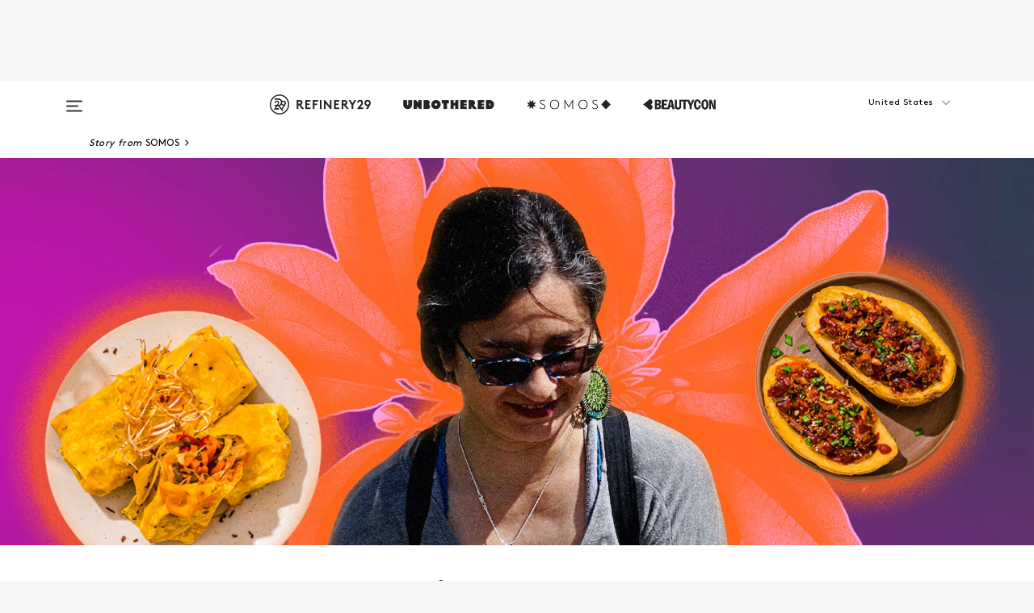

--- FILE ---
content_type: text/html; charset=utf-8
request_url: https://www.refinery29.com/en-us/latina-vegan-decolonize-racist-food-system?utm_source=feed&utm_medium=rss
body_size: 34217
content:

    <!DOCTYPE html>
    <html lang='en'>
      <head>
        
    <script>
      if (window.location.hostname !== window.atob('d3d3LnJlZmluZXJ5MjkuY29t')) {
        window.location = window.atob('aHR0cDovL3d3dy5yZWZpbmVyeTI5LmNvbS9lbi11cy9sYXRpbmEtdmVnYW4tZGVjb2xvbml6ZS1yYWNpc3QtZm9vZC1zeXN0ZW0/dXRtX3NvdXJjZT1mZWVkJnV0bV9tZWRpdW09cnNz');
      }
    </script>

        <script type="text/javascript">
          window.loadAdLib = function(e,t,a,r){var n=r.includes("refinery29");if(!window.__AdLib){var o=document.createElement("script");o.src=e,o.id="ad-lib",o.onload=function(){window.__AdLib&&(window.__AdLib.env=n?"production":"development",window.__AdLib.template="master",window.__AdLib.site="refinery29",window.__AdLib.brand="refinery29",window.__AdLib.domain=n?".refinery29.com":".rf29.net",window.__AdLib.init())},o.onerror=function(e){console.error("Ad-Lib could not load it's script.",e)},document.head.appendChild(o)}}
        </script>
        <link
          rel="preload"
          as="script"
          href="https://web-statics-cdn.refinery29.com/vendor/ad-lib/v3_1_0/vice-ad-lib.js"
          onload="window.loadAdLib(this.href, 'EN', 'TCFv2.2', 'www.refinery29.com');">
        </script>
        <meta charset="utf-8">
        <title data-react-helmet="true">I'm a Latina Vegan Decolonizing a Racist Food System</title>
        <meta data-react-helmet="true" content="ie=edge" http-equiv="x-ua-compatible"/><meta data-react-helmet="true" name="title" content="I'm a Latina Vegan Decolonizing a Racist Food System" itemprop="title"/><meta data-react-helmet="true" name="description" content="For me, food, animal rights, and racialized liberation struggles have always been linked, but I learned early that not everyone recognized the interconnectedness of this violence." itemprop="description"/><meta data-react-helmet="true" property="og:url" content="https://www.refinery29.com/en-us/latina-vegan-decolonize-racist-food-system"/><meta data-react-helmet="true" name="twitter:title" content="As a Xicanx Vegan, I'm Dismantling a Cruel & Racist Food System"/><meta data-react-helmet="true" property="og:title" content="As a Xicanx Vegan, I'm Dismantling a Cruel & Racist Food System" itemprop="name"/><meta data-react-helmet="true" property="og:description" content="For me, food, animal rights, and racialized liberation struggles have always been linked, but I learned early that not everyone recognized the interconnectedness of this violence."/><meta data-react-helmet="true" property="og:image" content="https://www.refinery29.com/images/11595465.jpg?crop=40%3A21" itemprop="image"/><meta data-react-helmet="true" property="og:image:secure_url" content="https://www.refinery29.com/images/11595465.jpg?crop=40%3A21" itemprop="image"/><meta data-react-helmet="true" name="twitter:card" content="summary_large_image"/><meta data-react-helmet="true" name="twitter:site" content="@refinery29"/><meta data-react-helmet="true" name="twitter:description" content="For me, food, animal rights, and racialized liberation struggles have always been linked, but I learned early that not everyone recognized the interconnectedness of this violence."/><meta data-react-helmet="true" name="twitter:image" content="https://www.refinery29.com/images/11595465.jpg?crop=40%3A21"/><meta data-react-helmet="true" name="pinterest:image" content="https://www.refinery29.com/images/11595465.jpg?crop=37%3A50"/><meta data-react-helmet="true" property="fb:app_id" content="155023867867753"/><meta data-react-helmet="true" property="fb:pages" content="86973707921,587074007996399,269626263209765,509115739117952,1562713254009921,583745561686633,656112191237463,284423314989162,974273182666651,192477361634120"/><meta data-react-helmet="true" property="article:publisher" content="refinery29"/><meta data-react-helmet="true" name="viewport" content="width=device-width, initial-scale=1"/><meta data-react-helmet="true" name="theme-color" content="#fd5b4e"/><meta data-react-helmet="true" property="og:type" content="article"/><meta data-react-helmet="true" name="p:domain_verify" content="b10faeb45f92f5ebf0073a215d615ea9"/><meta data-react-helmet="true" property="entry_template" content="entry.article-full-width"/><meta data-react-helmet="true" property="author" content="Lauren T. Ornelas, As Told To Nicole Froio"/>
        <link data-react-helmet="true" rel="canonical" href="https://www.refinery29.com/en-us/latina-vegan-decolonize-racist-food-system"/><link data-react-helmet="true" rel="publisher" href="https://plus.google.com/101601649207969071719"/><link data-react-helmet="true" rel="rich-pin-icon" href="https://www.refinery29.com/assets/08c2e62e7d1f514259af92204bc9c284.ico"/><link data-react-helmet="true" rel="alternate" hreflang="en" href="https://www.refinery29.com/en-us/latina-vegan-decolonize-racist-food-system"/><link data-react-helmet="true" rel="alternate" hreflang="x-default" href="https://www.refinery29.com/en-us/latina-vegan-decolonize-racist-food-system"/>
        <script data-react-helmet="true" type="application/ld+json">{"@context":"http://schema.org","@type":"WebPage","name":"Refinery29","url":"https://www.refinery29.com/en-us","potentialAction":{"@type":"SearchAction","target":"https://www.refinery29.com/en-us/search?q={Refinery29}","query-input":"required name=Refinery29","sameAs":["https://www.facebook.com/refinery29","https://twitter.com/refinery29","https://www.pinterest.com/refinery29/","https://instagram.com/refinery29","https://www.youtube.com/Refinery29TV"]},"image":"https://www.refinery29.com/assets/images/r29-logo-b.svg"}</script><script data-react-helmet="true" type="application/ld+json">{"@context":"http://schema.org","@type":"WebSite","name":"Refinery29","url":"https://www.refinery29.com/en-us","potentialAction":{"@type":"SearchAction","target":"https://www.refinery29.com/en-us/search?q={Refinery29}","query-input":"required name=Refinery29","sameAs":["https://www.facebook.com/refinery29","https://twitter.com/refinery29","https://www.pinterest.com/refinery29/","https://instagram.com/refinery29","https://www.youtube.com/Refinery29TV"]},"image":"https://www.refinery29.com/assets/images/r29-logo-b.svg"}</script><script data-react-helmet="true" type="application/ld+json">{"@context":"http://schema.org","@type":"Article","mainEntityOfPage":{"@type":"WebPage","@id":"https://www.refinery29.com/en-us/latina-vegan-decolonize-racist-food-system"},"headline":"As a Xicanx Vegan, I&#8217;m Dismantling a Cruel &#038; Racist Food System","url":"https://www.refinery29.com/en-us/latina-vegan-decolonize-racist-food-system","thumbnailUrl":"https://www.refinery29.com/images/11595465.jpg","image":{"@type":"ImageObject","url":"https://www.refinery29.com/images/11595465.jpg","height":750,"width":2000},"datePublished":"2023-11-20T21:48:54.000Z","dateModified":"2023-11-20T21:48:54.000Z","author":{"@type":"Person","name":"Lauren T. Ornelas, As Told To Nicole Froio"},"creator":["Lauren T. Ornelas, As Told To Nicole Froio"],"articleSection":"Food & Drinks","keywords":["Somos","The Latest"],"publisher":{"@type":"Organization","name":"Refinery29","logo":{"@type":"ImageObject","url":"https://www.refinery29.com/assets/images/refinery29.png","width":54,"height":54}},"description":"For me, food, animal rights, and racialized liberation struggles have always been linked, but I learned early that not everyone recognized the interconnectedness of this violence."}</script><script data-react-helmet="true" type="application/ld+json">{"@context":"http://schema.org","@type":"BreadcrumbList","itemListElement":[{"@type":"ListItem","position":1,"item":{"@id":"en-us/latine-somos","url":"https://www.refinery29.com/en-us/latine-somos","name":"Somos"}},{"@type":"ListItem","position":2,"item":{"@id":"en-us/the-latest","url":"https://www.refinery29.com/en-us/the-latest","name":"The Latest"}}]}</script><script data-react-helmet="true" type="application/ld+json">{"@context":"http://schema.org","@type":"ImageObject","author":null,"contentUrl":"https://www.refinery29.com/images/11595475.jpg","description":null}</script><script data-react-helmet="true" type="application/ld+json">{"@context":"http://schema.org","@type":"Person","name":"Lauren T. Ornelas, As Told To Nicole Froio","image":null,"url":"https://www.refinery29.com/en-us/author/by-ana-castro-as-told-to-megan-braden-perry"}</script>
        <link id='main-styles' rel='stylesheet' href='/assets/styles.1a6fc843c5b8cd941845.css' type='text/css' />
        <link id='htlbid-styles' rel='stylesheet' href='https://htlbid.com/v3/refinery29-v2.com/htlbid.css' type='text/css' />
      </head>
      <body id='enUS' class='en'>
<div id='r29-app'><div data-reactroot=""><main><a id="skip" href="#r29-container">Skip navigation!</a><div class=""><div><div class="main"><div class="header-ad-container"><div><span>ADVERTISEMENT</span><div class="ad htlad-ad-header" data-ad-size="7x7,8x8,728x90,970x90,970x250" data-ad-position="header" data-slot-id="scrollable-header" data-targeting="{&quot;sponsorship&quot;:null,&quot;section_name&quot;:[&quot;latinx&quot;,&quot;latinx-somos&quot;],&quot;collections&quot;:[],&quot;aggregations&quot;:null,&quot;entityid&quot;:11591597,&quot;aid&quot;:&quot;latina-vegan-decolonize-racist-food-system&quot;,&quot;pageid&quot;:&quot;latina-vegan-decolonize-racist-food-system&quot;,&quot;pagetype&quot;:&quot;Full-Width scrollable&quot;,&quot;test&quot;:null,&quot;is_sensitive_content&quot;:false,&quot;edition&quot;:&quot;en-us&quot;,&quot;utm_source&quot;:&quot;feed&quot;,&quot;utm_medium&quot;:&quot;rss&quot;,&quot;utm_content&quot;:null,&quot;utm_campaign&quot;:null,&quot;vertical&quot;:&quot;r29&quot;,&quot;document.referrer&quot;:&quot;&quot;,&quot;keywords&quot;:null,&quot;ad_count&quot;:5}" id="ad-header"></div></div></div><header role="banner" aria-label="Primary" class="global-header"><div class="global-header-main"><div id="main-menu" class="global-menu"><div class="menu-inner"><div class="global-search-nav" aria-label="global search"><div class="search-drawer"><form class="search-form" action="/en-us/search" method="GET" aria-label="Search"><input type="search" id="search-header" name="q" placeholder="Search" value=""/><div class="search-button" role="button" tabindex="0" aria-label="search button"><svg width="16" height="18" viewBox="0 0 16 18" fill="black" xmlns="http://www.w3.org/2000/svg"><path d="M10.7857 8.71429C10.7857 6.50893 8.99107 4.71428 6.78571 4.71428C4.58036 4.71428 2.78571 6.50893 2.78571 8.71429C2.78571 10.9196 4.58036 12.7143 6.78571 12.7143C8.99107 12.7143 10.7857 10.9196 10.7857 8.71429ZM15.3571 16.1429C15.3571 16.7679 14.8393 17.2857 14.2143 17.2857C13.9107 17.2857 13.6161 17.1607 13.4107 16.9464L10.3482 13.8929C9.30357 14.6161 8.05357 15 6.78571 15C3.3125 15 0.5 12.1875 0.5 8.71429C0.5 5.24107 3.3125 2.42857 6.78571 2.42857C10.2589 2.42857 13.0714 5.24107 13.0714 8.71429C13.0714 9.98214 12.6875 11.2321 11.9643 12.2768L15.0268 15.3393C15.2321 15.5446 15.3571 15.8393 15.3571 16.1429Z" fill="#333333"></path></svg></div></form></div></div><div class="category-children"><div class="category-child"><div><a href="https://www.refinery29.com/en-us/unbothered"><img class="menu-logo" src="/assets/6a9d712b4b1480df334054a94146cc34.png" alt="Unbothered menu logo"/></a></div><p>A community celebrating Black voices, Black art, and Black folx.</p></div><div class="category-child"><div><a href="https://www.refinery29.com/en-us/latine-somos"><img class="menu-logo" src="/assets/1ce585852b9e9a8cba36762b911e0f5f.png" alt="Somos menu logo"/></a></div><p>Latines learning, remembering, healing, and finding joy in our diverse stories.</p></div><div class="category-child"><div><a href="https://www.beautycon.com/"><img class="menu-logo" src="/assets/b3658fb2d9482c50df8996241fb2b67d.png" alt="BeautyCon menu logo"/></a></div><p>Beautycon is a global platform that brings together beauty enthusiasts, brands, and industry leaders to explore the latest trends, innovations, and conversations shaping the future of beauty.</p></div></div><div><div class="category-title">Featured Channels</div><div class="category-children"><div class="category-child"><a href="/en-us/fitted">Fitted</a></div><div class="category-child"><a href="/en-us/horoscope">Horoscopes</a></div><div class="category-child"><a href="/en-us/money-diary">Money Diaries</a></div><div class="category-child"><a href="/en-us/beauty-studio">Beauty Studio</a></div><div class="category-child"><a href="/en-us/aapi-heritage-month">Not Your Token Asian</a></div><div class="category-child"><a href="/en-us/my-period">My Period</a></div></div></div><div><div class="category-title">Get The Latest</div><div class="category-children"><div class="category-child"><a href="/en-us/shopping">Shopping</a></div><div class="category-child"><a href="/en-us/work-and-money">Work &amp; Money</a></div><div class="category-child"><a href="/en-us/health">Sex &amp; Wellness</a></div><div class="category-child"><a href="/en-us/beauty">Beauty</a></div><div class="category-child"><a href="/en-us/us-news">News</a></div><div class="category-child"><a href="/en-us/entertainment">Entertainment</a></div><div class="category-child"><a href="/en-us/fashion">Fashion</a></div><div class="category-child"><a href="/en-us/politics">Politics</a></div><div class="category-child"><a href="/en-us/living">Lifestyle</a></div></div></div><div><div class="category-title">Get In Touch</div><div class="social-icons"><a href="https://www.facebook.com/refinery29/" target="_blank" title="Refinery29&#x27;s Facebook page" aria-label="Refinery29&#x27;s Facebook page"><svg width="56" height="56" viewBox="0 0 56 56" fill="black" role="img" aria-hidden="true"><path d="M36 20H20V36H27.9973V29.9592H25.9579V27.6101H27.9973V25.8804C27.9973 24.8995 28.2684 24.1379 28.8105 23.5958C29.3526 23.0537 30.0883 22.7826 31.0177 22.7826C31.947 22.7826 32.5494 22.817 32.8248 22.8859V24.9769H31.5856C31.1382 24.9769 30.8327 25.0716 30.6692 25.2609C30.5057 25.4502 30.4239 25.7341 30.4239 26.1128V27.6101H32.7473L32.4375 29.9592H30.4239V36H36V20Z"></path></svg></a><a href="https://x.com/refinery29" target="_blank" title="Refinery29&#x27;s Twitter page" aria-label="Refinery29&#x27;s Twitter page"><svg width="56" height="56" viewBox="0 0 56 56" fill="black" role="img" aria-hidden="true"><path fill-rule="evenodd" clip-rule="evenodd" d="M20.0113 35H21.3186L26.435 29.1807L30.5034 35H35L28.9369 26.3703L34.5041 20H33.1743L28.3396 25.5107L24.4628 20H20L25.8603 28.3541L20.0113 35ZM21.8032 20.9809H23.8204L33.1856 34.0742H31.1457L21.8032 20.9809Z"></path></svg></a><a href="https://www.instagram.com/refinery29/" target="_blank" title="Refinery29&#x27;s Instagram page" aria-label="Refinery29&#x27;s Instagram page"><svg width="56" height="56" viewBox="0 0 56 56" fill="black" role="img" aria-hidden="true"><path fill-rule="evenodd" clip-rule="evenodd" d="M28.5 21.4375C27.4167 21.4375 26.7135 21.4453 26.3906 21.461C26.0677 21.4766 25.6875 21.4896 25.25 21.5C24.8542 21.5209 24.5443 21.5573 24.3203 21.6094C24.0964 21.6615 23.9063 21.7188 23.75 21.7813C23.5729 21.8438 23.4115 21.9245 23.2656 22.0235C23.1198 22.1224 22.9792 22.2396 22.8438 22.375C22.7187 22.5 22.6068 22.6354 22.5078 22.7813C22.4089 22.9271 22.3229 23.0938 22.25 23.2813C22.1979 23.4271 22.1458 23.612 22.0938 23.836C22.0417 24.0599 22.0104 24.375 22 24.7813C21.9792 25.2084 21.9635 25.5834 21.9531 25.9063C21.9427 26.2292 21.9375 26.9271 21.9375 28C21.9375 29.0834 21.9453 29.7865 21.9609 30.1094C21.9766 30.4323 21.9896 30.8125 22 31.25C22.0208 31.6459 22.0573 31.9558 22.1094 32.1797C22.1615 32.4037 22.2187 32.5938 22.2812 32.75C22.3438 32.9271 22.4245 33.0886 22.5234 33.2344C22.6224 33.3802 22.7396 33.5209 22.875 33.6563C23 33.7813 23.1354 33.8933 23.2812 33.9922C23.4271 34.0912 23.5937 34.1771 23.7812 34.25C23.9271 34.3021 24.112 34.3542 24.3359 34.4063C24.5599 34.4584 24.875 34.4896 25.2812 34.5C25.7083 34.5209 26.0833 34.5365 26.4062 34.5469C26.7292 34.5573 27.4271 34.5625 28.5 34.5625C29.5833 34.5625 30.2865 34.5547 30.6094 34.5391C30.9323 34.5235 31.3125 34.5104 31.75 34.5C32.1458 34.4792 32.4557 34.4427 32.6797 34.3907C32.9036 34.3386 33.0937 34.2813 33.25 34.2188C33.4271 34.1563 33.5885 34.0756 33.7344 33.9766C33.8802 33.8776 34.0208 33.7604 34.1562 33.625C34.2813 33.5 34.3932 33.3646 34.4922 33.2188C34.5911 33.0729 34.6771 32.9063 34.75 32.7188C34.8021 32.5729 34.8542 32.3881 34.9062 32.1641C34.9583 31.9401 34.9896 31.625 35 31.2188C35.0208 30.7917 35.0365 30.4167 35.0469 30.0938C35.0573 29.7709 35.0625 29.073 35.0625 28C35.0625 26.9167 35.0547 26.2136 35.0391 25.8907C35.0234 25.5677 35.0104 25.1875 35 24.75C34.9792 24.3542 34.9427 24.0443 34.8906 23.8203C34.8385 23.5964 34.7812 23.4063 34.7188 23.25C34.6562 23.0729 34.5755 22.9115 34.4766 22.7657C34.3776 22.6198 34.2604 22.4792 34.125 22.3438C34 22.2188 33.8646 22.1068 33.7188 22.0078C33.5729 21.9089 33.4063 21.8229 33.2188 21.75C33.0729 21.6979 32.888 21.6459 32.6641 21.5938C32.4401 21.5417 32.125 21.5104 31.7188 21.5C31.2917 21.4792 30.9167 21.4636 30.5938 21.4532C30.2708 21.4427 29.5729 21.4375 28.5 21.4375ZM28.5 20C29.5938 20 30.3099 20.0078 30.6484 20.0235C30.987 20.0391 31.3646 20.0521 31.7812 20.0625C32.2188 20.0834 32.5885 20.1224 32.8906 20.1797C33.1927 20.237 33.4687 20.3125 33.7188 20.4063C33.9896 20.5209 34.2422 20.6511 34.4766 20.7969C34.7109 20.9427 34.9375 21.125 35.1562 21.3438C35.375 21.5625 35.5599 21.7917 35.7109 22.0313C35.862 22.2709 35.9896 22.5209 36.0938 22.7813C36.1875 23.0209 36.2656 23.2943 36.3281 23.6016C36.3906 23.9089 36.4271 24.2813 36.4375 24.7188C36.4583 25.1459 36.474 25.5261 36.4844 25.8594C36.4948 26.1927 36.5 26.9063 36.5 28C36.5 29.0938 36.4922 29.8099 36.4766 30.1485C36.4609 30.487 36.4479 30.8646 36.4375 31.2813C36.4167 31.7188 36.3776 32.0886 36.3203 32.3907C36.263 32.6927 36.1875 32.9688 36.0938 33.2188C35.9792 33.4896 35.849 33.7422 35.7031 33.9766C35.5573 34.211 35.375 34.4375 35.1562 34.6563C34.9375 34.875 34.7083 35.0599 34.4688 35.211C34.2292 35.362 33.9792 35.4896 33.7188 35.5938C33.4792 35.6875 33.2057 35.7657 32.8984 35.8282C32.5911 35.8907 32.2188 35.9271 31.7812 35.9375C31.3542 35.9584 30.974 35.974 30.6406 35.9844C30.3073 35.9948 29.5938 36 28.5 36C27.4062 36 26.6901 35.9922 26.3516 35.9766C26.013 35.961 25.6354 35.9479 25.2188 35.9375C24.7812 35.9167 24.4115 35.8776 24.1094 35.8203C23.8073 35.7631 23.5313 35.6875 23.2812 35.5938C23.0104 35.4792 22.7578 35.349 22.5234 35.2032C22.2891 35.0573 22.0625 34.875 21.8438 34.6563C21.625 34.4375 21.4401 34.2084 21.2891 33.9688C21.138 33.7292 21.0104 33.4792 20.9062 33.2188C20.8125 32.9792 20.7344 32.7058 20.6719 32.3985C20.6094 32.0912 20.5729 31.7188 20.5625 31.2813C20.5417 30.8542 20.526 30.474 20.5156 30.1407C20.5052 29.8073 20.5 29.0938 20.5 28C20.5 26.9063 20.5078 26.1901 20.5234 25.8516C20.5391 25.513 20.5521 25.1354 20.5625 24.7188C20.5833 24.2813 20.6224 23.9115 20.6797 23.6094C20.737 23.3073 20.8125 23.0313 20.9062 22.7813C21.0208 22.5104 21.151 22.2578 21.2969 22.0235C21.4427 21.7891 21.625 21.5625 21.8438 21.3438C22.0625 21.125 22.2917 20.9401 22.5312 20.7891C22.7708 20.6381 23.0208 20.5104 23.2812 20.4063C23.5208 20.3125 23.7943 20.2344 24.1016 20.1719C24.4089 20.1094 24.7812 20.0729 25.2188 20.0625C25.6458 20.0417 26.026 20.0261 26.3594 20.0157C26.6927 20.0052 27.4062 20 28.5 20ZM28.5 23.875C29.0729 23.875 29.6094 23.9818 30.1094 24.1953C30.6094 24.4089 31.0469 24.7032 31.4219 25.0782C31.7969 25.4532 32.0911 25.8907 32.3047 26.3907C32.5182 26.8907 32.625 27.4271 32.625 28C32.625 28.573 32.5182 29.1094 32.3047 29.6094C32.0911 30.1094 31.7969 30.5469 31.4219 30.9219C31.0469 31.2969 30.6094 31.5912 30.1094 31.8047C29.6094 32.0183 29.0729 32.125 28.5 32.125C27.9271 32.125 27.3906 32.0183 26.8906 31.8047C26.3906 31.5912 25.9531 31.2969 25.5781 30.9219C25.2031 30.5469 24.9089 30.1094 24.6953 29.6094C24.4818 29.1094 24.375 28.573 24.375 28C24.375 27.4271 24.4818 26.8907 24.6953 26.3907C24.9089 25.8907 25.2031 25.4532 25.5781 25.0782C25.9531 24.7032 26.3906 24.4089 26.8906 24.1953C27.3906 23.9818 27.9271 23.875 28.5 23.875ZM28.5 30.6875C29.2396 30.6875 29.8724 30.4219 30.3984 29.8907C30.9245 29.3594 31.1875 28.7292 31.1875 28C31.1875 27.2604 30.9219 26.6276 30.3906 26.1016C29.8594 25.5755 29.2292 25.3125 28.5 25.3125C27.7604 25.3125 27.1276 25.5782 26.6016 26.1094C26.0755 26.6407 25.8125 27.2709 25.8125 28C25.8125 28.7396 26.0781 29.3724 26.6094 29.8985C27.1406 30.4245 27.7708 30.6875 28.5 30.6875ZM33.7188 23.7188C33.7188 23.9792 33.6302 24.2058 33.4531 24.3985C33.276 24.5912 33.0521 24.6875 32.7812 24.6875C32.5208 24.6875 32.2943 24.5938 32.1016 24.4063C31.9089 24.2188 31.8125 23.9896 31.8125 23.7188C31.8125 23.4584 31.9062 23.237 32.0938 23.0547C32.2813 22.8724 32.5104 22.7813 32.7812 22.7813C33.0417 22.7813 33.263 22.8698 33.4453 23.0469C33.6276 23.224 33.7188 23.4479 33.7188 23.7188Z"></path></svg></a><a href="https://www.pinterest.com/refinery29/" target="_blank" title="Refinery29&#x27;s Pinterest page" aria-label="Refinery29&#x27;s Pinterest page"><svg width="56" height="56" viewBox="0 0 56 56" fill="black" role="img" aria-hidden="true"><path fill-rule="evenodd" clip-rule="evenodd" d="M28.0003 20C23.5821 20 20 23.5817 20 27.9999C20 31.2757 21.9699 34.0898 24.7887 35.3271C24.7662 34.7685 24.7846 34.0979 24.9279 33.4902C25.0817 32.8407 25.9573 29.131 25.9573 29.131C25.9573 29.131 25.7017 28.6203 25.7017 27.8652C25.7017 26.6798 26.3889 25.7944 27.2446 25.7944C27.9723 25.7944 28.3238 26.3409 28.3238 26.9953C28.3238 27.7269 27.8573 28.821 27.6173 29.8344C27.4169 30.683 28.0428 31.3752 28.88 31.3752C30.3958 31.3752 31.4167 29.4285 31.4167 27.1219C31.4167 25.3686 30.2357 24.0562 28.0878 24.0562C25.661 24.0562 24.1492 25.8659 24.1492 27.8873C24.1492 28.5843 24.3547 29.0758 24.6766 29.4564C24.8246 29.6312 24.8452 29.7016 24.7916 29.9023C24.7532 30.0495 24.6651 30.4038 24.6286 30.5443C24.5753 30.7469 24.4112 30.8193 24.228 30.7445C23.1103 30.2882 22.5897 29.0642 22.5897 27.6882C22.5897 25.4157 24.5063 22.6908 28.3073 22.6908C31.3617 22.6908 33.372 24.901 33.372 27.2735C33.372 30.4117 31.6273 32.7562 29.0554 32.7562C28.1917 32.7562 27.3792 32.2893 27.101 31.7591C27.101 31.7591 26.6365 33.6023 26.5381 33.9582C26.3685 34.575 26.0365 35.1915 25.7329 35.6719C26.4525 35.8844 27.2125 36 28.0003 36C32.4181 36 36 32.4183 36 27.9999C36 23.5817 32.4181 20 28.0003 20" fill="black"></path></svg></a><a href="https://www.snapchat.com/add/refinery29" target="_blank" title="Add Refinery29 on Snapchat" aria-label="Add Refinery29 on Snapchat"><svg width="56" height="56" viewBox="0 0 56 56" fill="black" role="img" aria-hidden="true"><path d="M24.1288 22.7136C23.7038 23.6651 23.8717 25.3699 23.9397 26.5621C23.4807 26.8163 22.8913 26.3703 22.5577 26.3703C22.2106 26.3703 21.7962 26.5982 21.731 26.9381C21.6843 27.183 21.7941 27.5398 22.5818 27.8506C22.8863 27.971 23.611 28.1126 23.7789 28.5076C24.0147 29.0627 22.5676 31.6248 20.2952 31.9986C20.1174 32.0276 19.9906 32.1862 20.0005 32.366C20.0402 33.0563 21.5887 33.3267 22.275 33.4329C22.3452 33.5278 22.4018 33.9285 22.4918 34.2336C22.5322 34.3703 22.6363 34.5338 22.9041 34.5338C23.2533 34.5338 23.8334 34.2648 24.8435 34.4319C25.8338 34.5968 26.7645 36 28.5517 36C30.2128 36 31.2038 34.5904 32.1572 34.4319C32.709 34.3405 33.1829 34.3696 33.7127 34.4729C34.0775 34.5444 34.4048 34.5841 34.5089 34.2258C34.6003 33.9165 34.6562 33.5235 34.725 33.4308C35.405 33.3253 36.9605 33.0556 36.9995 32.3653C37.0094 32.1855 36.8826 32.0276 36.7048 31.9979C34.4707 31.6297 32.9796 29.0754 33.2211 28.5069C33.3883 28.1126 34.108 27.9724 34.4182 27.8499C34.9948 27.6227 35.2838 27.343 35.2775 27.0195C35.2697 26.6053 34.771 26.3582 34.4041 26.3582C34.0308 26.3582 33.4946 26.8 33.0603 26.5607C33.1283 25.3586 33.2955 23.6616 32.8712 22.7108C32.0672 20.9104 30.2787 20 28.4908 20C26.7143 20 24.9391 20.8977 24.1288 22.7136Z"></path></svg></a><a href="https://www.youtube.com/refinery29" target="_blank" title="Refinery29&#x27;s YouTube channel" aria-label="Refinery29&#x27;s YouTube channel"><svg width="56" height="56" viewBox="0 0 56 56" fill="black" role="img" aria-hidden="true"><path d="M37.5812 24.0397C37.468 23.6461 37.2474 23.2897 36.943 23.0085C36.6299 22.7186 36.2462 22.5112 35.8281 22.406C34.2633 22.004 27.9942 22.004 27.9942 22.004C25.3806 21.975 22.7677 22.1025 20.1702 22.3857C19.7521 22.4987 19.3691 22.7107 19.0554 23.0028C18.7471 23.2919 18.5238 23.6483 18.4071 24.0389C18.1269 25.51 17.9908 27.0038 18.0005 28.5C17.9905 29.9949 18.1263 31.4881 18.4071 32.9611C18.5213 33.35 18.7438 33.7049 19.0529 33.9915C19.362 34.2782 19.747 34.4852 20.1702 34.5948C21.7559 34.996 27.9942 34.996 27.9942 34.996C30.6111 35.025 33.2273 34.8975 35.8281 34.6143C36.2462 34.5091 36.6299 34.3017 36.943 34.0118C37.2513 33.7252 37.4704 33.3687 37.5804 32.9806C37.8679 31.51 38.0077 30.0157 37.9978 28.5187C38.0195 27.0153 37.8798 25.5147 37.5812 24.0397ZM26.0011 31.2803V25.7205L31.2171 28.5008L26.0011 31.2803Z"></path></svg></a><a href="https://www.tiktok.com/@refinery29" target="_blank" title="Refinery29 on TikTok" aria-label="Refinery29 on TikTok"><svg width="56" height="56" viewBox="0 0 56 56" fill="black" role="img" aria-hidden="true"><path fill-rule="evenodd" clip-rule="evenodd" d="M31.4908 25.2742C32.6132 25.9313 33.7125 26.3461 35 26.4747V23.7562C34.0075 23.6801 32.9924 23.0465 32.3865 22.3424C32.0187 21.9151 31.7425 21.408 31.5969 20.8676C31.5744 20.784 31.4826 20.2511 31.4719 20H28.628V20.6786V22.3029V29.2038V30.1679C28.628 30.7168 28.6695 31.2862 28.4613 31.8055C27.9518 33.0764 26.3591 33.6316 25.1298 32.9939C22.7357 31.7424 24.0705 28.27 26.551 28.5908V25.7701C26.2122 25.7649 25.7723 25.8301 25.6141 25.849C25.1277 25.907 24.6563 26.042 24.2062 26.2292C21.6328 27.2995 20.3116 30.2524 21.3623 32.8153L21.331 32.7277C22.6604 36.1247 27.1531 37.0798 29.8457 34.6274C31.7236 32.9169 31.4908 30.5397 31.4908 28.2712V25.2742Z"></path></svg></a><a href="https://jump.refinery29.com/join/24/signup-all-newsletters?utm_source=footer&amp;utm_medium=emailsignup&amp;_ga=2.174034529.350230817.1728573652-162356488.1728573652" target="_blank" title="Sign up for Refinery29 newsletters" aria-label="Sign up for Refinery29 newsletters"><svg width="52" height="56" viewBox="0 0 52 56" fill="black" role="img" aria-hidden="true"><path d="M34.1429 33.7678V25.625C33.9167 25.8795 33.6728 26.1127 33.4113 26.3248C31.5169 27.7809 30.0113 28.9754 28.8945 29.9085C28.534 30.2124 28.2407 30.4492 28.0145 30.6189C27.7883 30.7885 27.4826 30.9599 27.0974 31.1331C26.7121 31.3063 26.3499 31.3928 26.0106 31.3928H25.9894C25.6501 31.3928 25.2879 31.3063 24.9026 31.1331C24.5174 30.9599 24.2117 30.7885 23.9855 30.6189C23.7593 30.4492 23.466 30.2124 23.1055 29.9085C21.9887 28.9754 20.4831 27.7809 18.5887 26.3248C18.3272 26.1127 18.0833 25.8795 17.8571 25.625V33.7678C17.8571 33.8597 17.8907 33.9393 17.9579 34.0064C18.025 34.0736 18.1045 34.1071 18.1964 34.1071H33.8036C33.8955 34.1071 33.975 34.0736 34.0421 34.0064C34.1093 33.9393 34.1429 33.8597 34.1429 33.7678ZM34.1429 22.6244V22.3647L34.1376 22.2268L34.1057 22.0943L34.0474 21.9989L33.952 21.9194L33.8036 21.8928H18.1964C18.1045 21.8928 18.025 21.9264 17.9579 21.9936C17.8907 22.0607 17.8571 22.1402 17.8571 22.2321C17.8571 23.4196 18.3767 24.4234 19.4157 25.2433C20.7799 26.3177 22.1972 27.438 23.6674 28.6043C23.7098 28.6397 23.8335 28.7439 24.0385 28.9171C24.2435 29.0903 24.4061 29.2228 24.5262 29.3147C24.6464 29.4066 24.8037 29.5179 24.998 29.6487C25.1924 29.7795 25.3709 29.8767 25.5335 29.9403C25.6961 30.0039 25.848 30.0357 25.9894 30.0357H26.0106C26.152 30.0357 26.3039 30.0039 26.4665 29.9403C26.6291 29.8767 26.8076 29.7795 27.002 29.6487C27.1963 29.5179 27.3536 29.4066 27.4738 29.3147C27.5939 29.2228 27.7565 29.0903 27.9615 28.9171C28.1665 28.7439 28.2902 28.6397 28.3326 28.6043C29.8028 27.438 31.2201 26.3177 32.5843 25.2433C32.966 24.9394 33.3211 24.5311 33.6498 24.0187C33.9785 23.5062 34.1429 23.0415 34.1429 22.6244ZM35.5 22.2321V33.7678C35.5 34.2344 35.3339 34.6337 35.0017 34.966C34.6695 35.2982 34.2701 35.4643 33.8036 35.4643H18.1964C17.7299 35.4643 17.3305 35.2982 16.9983 34.966C16.6661 34.6337 16.5 34.2344 16.5 33.7678V22.2321C16.5 21.7656 16.6661 21.3662 16.9983 21.034C17.3305 20.7018 17.7299 20.5357 18.1964 20.5357H33.8036C34.2701 20.5357 34.6695 20.7018 35.0017 21.034C35.3339 21.3662 35.5 21.7656 35.5 22.2321Z"></path></svg></a></div></div></div></div><button type="button" class="hamburger-menu desktop" aria-label="Open menu" aria-expanded="false" aria-controls="main-menu"><svg width="20" height="15" viewBox="0 0 20 15" fill="black" xmlns="http://www.w3.org/2000/svg"><rect y="0.5" width="20" height="2" rx="1" fill="#333333"></rect><rect y="6.5" width="15" height="2" rx="1" fill="#333333"></rect><rect y="12.5" width="20" height="2" rx="1" fill="#333333"></rect></svg></button><div class="header-verticals desktop"><a href="https://www.refinery29.com/en-us"><img class="menu-logo" src="/assets/90e3b0501ff143bd058ecb3f754a4430.png" alt="Refinery29 logo"/></a><a href="https://www.refinery29.com/en-us/unbothered"><img class="menu-logo" src="/assets/9aa89696be7da8b249e2ee2622a111e9.png" alt="Unbothered logo"/></a><a href="https://www.refinery29.com/en-us/latine-somos"><img class="menu-logo" src="/assets/cda4774d79df76d9c5ab2dfba3784155.png" alt="Somos logo"/></a><a href="https://www.beautycon.com/"><img class="menu-logo" src="/assets/d68e2ddc49f6065953daf57eac5b849a.png" alt="BeautyCon logo"/></a></div><div class="header-verticals desktop r29-only-menu"><a href="https://www.refinery29.com/en-us"><img class="menu-logo" src="/assets/90e3b0501ff143bd058ecb3f754a4430.png" alt="Refinery29 logo"/></a></div><div class="header-mobile-logo mobile"><a href="https://www.refinery29.com/en-us"><img class="menu-logo" src="/assets/90e3b0501ff143bd058ecb3f754a4430.png" alt="Refinery29 logo"/></a></div><div class="desktop edition-switch-wrapper"><div class="global-edition-switch" aria-label="Edition selector"><div class="current-edition" tabindex="0" role="button" aria-expanded="false" aria-haspopup="true"><span>United States</span><i class="fa fa-angle-down " aria-label="angle-down" aria-hidden="true"><svg width="1792" height="1792" viewBox="0 0 1792 1792"><path d="M1395 736q0 13-10 23l-466 466q-10 10-23 10t-23-10L407 759q-10-10-10-23t10-23l50-50q10-10 23-10t23 10l393 393 393-393q10-10 23-10t23 10l50 50q10 10 10 23z"/></svg></i></div><ul class=""><li class="label" aria-label="locales">Switch To</li><li><a href="https://www.refinery29.com/en-gb"><span>United Kingdom</span></a></li><li><a href="https://www.refinery29.com/de-de"><span>Germany</span></a></li><li><a href="https://www.refinery29.com/fr-fr"><span>France</span></a></li><li><a href="https://www.refinery29.com/en-au"><span>Australia</span></a></li></ul></div></div><div class="mobile edition-switch-wrapper"></div><button type="button" class="hamburger-menu mobile" aria-label="Open menu" aria-expanded="false" aria-controls="main-menu"><svg width="20" height="15" viewBox="0 0 20 15" fill="black" xmlns="http://www.w3.org/2000/svg"><rect y="0.5" width="20" height="2" rx="1" fill="#333333"></rect><rect y="6.5" width="15" height="2" rx="1" fill="#333333"></rect><rect y="12.5" width="20" height="2" rx="1" fill="#333333"></rect></svg></button></div></header><div class="mobile-header-verticals-wrapper"><div class="mobile-header-verticals"><div class="mobile-vertical"><a href="https://www.refinery29.com/en-us/unbothered"><img class="menu-logo" src="/assets/6a9d712b4b1480df334054a94146cc34.png" alt="Unbothered menu logo"/></a></div><div class="mobile-vertical"><a href="https://www.refinery29.com/en-us/latine-somos"><img class="menu-logo" src="/assets/1ce585852b9e9a8cba36762b911e0f5f.png" alt="Somos menu logo"/></a></div><div class="mobile-vertical"><a href="https://www.beautycon.com/"><img class="menu-logo" src="/assets/b3658fb2d9482c50df8996241fb2b67d.png" alt="BeautyCon menu logo"/></a></div></div></div><div id="r29-container"><div><header hidden="" class="condensed-header hidden"><a href="/en-us"><div class="r29-logo"><img src="/assets/d27ad8510dcf0eef13f6419f4f9a76e6.svg" alt="Refinery29"/></div></a><div class="condensed-title"><span>Now Reading</span><h4>How I'm Dismantling a Cruel & Racist Food System</h4></div><div class="story-share"><button class="fa fa-facebook " aria-label="facebook" aria-hidden="true"><svg height="1792" viewBox="0 0 1792 1792" width="1792" role="img" aria-hidden="true"><path d="m1343 12v264h-157q-86 0-116 36t-30 108v189h293l-39 296h-254v759h-306v-759h-255v-296h255v-218q0-186 104-288.5t277-102.5q147 0 228 12z"/></svg>
</button><div data-href="https://pinterest.com/pin/create/button/?url=https%3A%2F%2Fwww.refinery29.com%2Fen-us%2Flatina-vegan-decolonize-racist-food-system%3Futm_source%3Dpinterest%26utm_medium%3Dpinterest_share&amp;media=http%3A%2F%2Fwww.refinery29.com%2Fimages%2F11595465.jpg%3Fcrop%3D37%253A50&amp;description=As%20a%20Xicanx%20Vegan%2C%20I%26%238217%3Bm%20Dismantling%20a%20Cruel%20%26%23038%3B%20Racist%20Food%20System%2B%23refinery29" data-pin-custom="true" style="display:inline-block" role="button" tabindex="0"><button class="fa fa-pinterest-p" title="Share on Pinterest" aria-label="Share on Pinterest"><svg height="1792" viewBox="0 0 1792 1792" width="1792" role="img" aria-hidden="true"><path d="m256 597q0-108 37.5-203.5t103.5-166.5 152-123 185-78 202-26q158 0 294 66.5t221 193.5 85 287q0 96-19 188t-60 177-100 149.5-145 103-189 38.5q-68 0-135-32t-96-88q-10 39-28 112.5t-23.5 95-20.5 71-26 71-32 62.5-46 77.5-62 86.5l-14 5-9-10q-15-157-15-188 0-92 21.5-206.5t66.5-287.5 52-203q-32-65-32-169 0-83 52-156t132-73q61 0 95 40.5t34 102.5q0 66-44 191t-44 187q0 63 45 104.5t109 41.5q55 0 102-25t78.5-68 56-95 38-110.5 20-111 6.5-99.5q0-173-109.5-269.5t-285.5-96.5q-200 0-334 129.5t-134 328.5q0 44 12.5 85t27 65 27 45.5 12.5 30.5q0 28-15 73t-37 45q-2 0-17-3-51-15-90.5-56t-61-94.5-32.5-108-11-106.5z"/></svg>
</button></div><button class="fa fa-envelope-o" title="Share by Email" aria-label="Share by Email"><svg height="1792" viewBox="0 0 1792 1792" width="1792"><path d="m1664 1504v-768q-32 36-69 66-268 206-426 338-51 43-83 67t-86.5 48.5-102.5 24.5h-2q-48 0-102.5-24.5t-86.5-48.5-83-67q-158-132-426-338-37-30-69-66v768q0 13 9.5 22.5t22.5 9.5h1472q13 0 22.5-9.5t9.5-22.5zm0-1051v-24.5l-.5-13-3-12.5-5.5-9-9-7.5-14-2.5h-1472q-13 0-22.5 9.5t-9.5 22.5q0 168 147 284 193 152 401 317 6 5 35 29.5t46 37.5 44.5 31.5 50.5 27.5 43 9h2q20 0 43-9t50.5-27.5 44.5-31.5 46-37.5 35-29.5q208-165 401-317 54-43 100.5-115.5t46.5-131.5zm128-37v1088q0 66-47 113t-113 47h-1472q-66 0-113-47t-47-113v-1088q0-66 47-113t113-47h1472q66 0 113 47t47 113z"/></svg></button></div></header><article class="r29-article-container "><div class="primary-tag-banner"><a href="/en-us/latine-somos"><span class="story-from"><span>Story from <span class="tag-name">Somos</span></span></span><i class="fa fa-angle-right " aria-label="angle-right" aria-hidden="true"><svg height="1792" viewBox="0 0 1792 1792" width="1792"><path d="m1171 960q0 13-10 23l-466 466q-10 10-23 10t-23-10l-50-50q-10-10-10-23t10-23l393-393-393-393q-10-10-10-23t10-23l50-50q10-10 23-10t23 10l466 466q10 10 10 23z"/></svg></i></a></div><div class="opener"><div class="full-width-opener loading"></div></div><div class="r29-article"><div class="header"><h1 class="title">As a Xicanx Vegan, I&#8217;m Dismantling a Cruel &#038; Racist Food System</h1><div class="bylines-container"><div class="byline main-contributors"><span class="contributor"><a href="/en-us/author/by-ana-castro-as-told-to-megan-braden-perry">Lauren T. Ornelas, As Told To Nicole Froio</a></span></div><div class="byline modified"><span>Last Updated <a rel="nofollow" href="/en-us/archives/2023/11/20"><span><span>November 20, 2023</span>, <span>9:48 PM</span></span></a></span></div></div><div class="story-share"><button class="fa fa-facebook " aria-label="facebook" aria-hidden="true"><svg height="1792" viewBox="0 0 1792 1792" width="1792" role="img" aria-hidden="true"><path d="m1343 12v264h-157q-86 0-116 36t-30 108v189h293l-39 296h-254v759h-306v-759h-255v-296h255v-218q0-186 104-288.5t277-102.5q147 0 228 12z"/></svg>
</button><div data-href="https://pinterest.com/pin/create/button/?url=https%3A%2F%2Fwww.refinery29.com%2Fen-us%2Flatina-vegan-decolonize-racist-food-system%3Futm_source%3Dpinterest%26utm_medium%3Dpinterest_share&amp;media=http%3A%2F%2Fwww.refinery29.com%2Fimages%2F11595465.jpg%3Fcrop%3D37%253A50&amp;description=As%20a%20Xicanx%20Vegan%2C%20I%26%238217%3Bm%20Dismantling%20a%20Cruel%20%26%23038%3B%20Racist%20Food%20System%2B%23refinery29" data-pin-custom="true" style="display:inline-block" role="button" tabindex="0"><button class="fa fa-pinterest-p" title="Share on Pinterest" aria-label="Share on Pinterest"><svg height="1792" viewBox="0 0 1792 1792" width="1792" role="img" aria-hidden="true"><path d="m256 597q0-108 37.5-203.5t103.5-166.5 152-123 185-78 202-26q158 0 294 66.5t221 193.5 85 287q0 96-19 188t-60 177-100 149.5-145 103-189 38.5q-68 0-135-32t-96-88q-10 39-28 112.5t-23.5 95-20.5 71-26 71-32 62.5-46 77.5-62 86.5l-14 5-9-10q-15-157-15-188 0-92 21.5-206.5t66.5-287.5 52-203q-32-65-32-169 0-83 52-156t132-73q61 0 95 40.5t34 102.5q0 66-44 191t-44 187q0 63 45 104.5t109 41.5q55 0 102-25t78.5-68 56-95 38-110.5 20-111 6.5-99.5q0-173-109.5-269.5t-285.5-96.5q-200 0-334 129.5t-134 328.5q0 44 12.5 85t27 65 27 45.5 12.5 30.5q0 28-15 73t-37 45q-2 0-17-3-51-15-90.5-56t-61-94.5-32.5-108-11-106.5z"/></svg>
</button></div><button class="fa fa-envelope-o" title="Share by Email" aria-label="Share by Email"><svg height="1792" viewBox="0 0 1792 1792" width="1792"><path d="m1664 1504v-768q-32 36-69 66-268 206-426 338-51 43-83 67t-86.5 48.5-102.5 24.5h-2q-48 0-102.5-24.5t-86.5-48.5-83-67q-158-132-426-338-37-30-69-66v768q0 13 9.5 22.5t22.5 9.5h1472q13 0 22.5-9.5t9.5-22.5zm0-1051v-24.5l-.5-13-3-12.5-5.5-9-9-7.5-14-2.5h-1472q-13 0-22.5 9.5t-9.5 22.5q0 168 147 284 193 152 401 317 6 5 35 29.5t46 37.5 44.5 31.5 50.5 27.5 43 9h2q20 0 43-9t50.5-27.5 44.5-31.5 46-37.5 35-29.5q208-165 401-317 54-43 100.5-115.5t46.5-131.5zm128-37v1088q0 66-47 113t-113 47h-1472q-66 0-113-47t-47-113v-1088q0-66 47-113t113-47h1472q66 0 113 47t47 113z"/></svg></button></div></div><div><div class="ad htlad-1x5" data-ad-size="1x5" data-ad-position="invusion" data-slot-id="scrollable-invusion" data-targeting="{&quot;sponsorship&quot;:null,&quot;section_name&quot;:[&quot;latinx&quot;,&quot;latinx-somos&quot;],&quot;collections&quot;:[],&quot;aggregations&quot;:null,&quot;entityid&quot;:11591597,&quot;aid&quot;:&quot;latina-vegan-decolonize-racist-food-system&quot;,&quot;pageid&quot;:&quot;latina-vegan-decolonize-racist-food-system&quot;,&quot;pagetype&quot;:&quot;Full-Width scrollable&quot;,&quot;test&quot;:null,&quot;is_sensitive_content&quot;:false,&quot;edition&quot;:&quot;en-us&quot;,&quot;utm_source&quot;:&quot;feed&quot;,&quot;utm_medium&quot;:&quot;rss&quot;,&quot;utm_content&quot;:null,&quot;utm_campaign&quot;:null,&quot;vertical&quot;:&quot;r29&quot;,&quot;document.referrer&quot;:&quot;&quot;,&quot;keywords&quot;:null,&quot;ad_count&quot;:6}" id="ad-article-invusion"></div></div><div id="article-main-content" class=""><div id="editorial-content"><div><section class="body"><div class="trinityAudioPlaceholder"><div class="trinity-tts-pb" dir="ltr"></div></div><div class="section-outer-container"><div class="section-container section-text-container"><div class="section-text"><a href="https://www.refinery29.com/en-us/2023/11/11580318/biden-border-wall-south-texas-backlash">Growing up in Texas</a> in the 1970s, I spent long periods away from my mother. My parents divorced when I was 4 years old, so my mom raised my sisters and me by herself. To make ends meet, she spent long hours at work, trying to earn enough money to feed, clothe, and house us. That meant other people in the community took care of us during the day. While my mother was away, I would watch the cows on the hillside, and I would think about how sad it must’ve been for the mother cow to come home and not find her baby there anymore. In this sense, I saw myself in these animals, and I didn’t want to be responsible for disrupting any family of cows the way <a href="https://www.refinery29.com/en-us/2021/12/10688870/humiliation-professionalism-work-capitalism">capitalism was interrupting</a> mine.</div></div></div><div class="after-section-content"><div class="section-ad"><span>Advertisement</span><span>ADVERTISEMENT</span><div class="ad htlad-ad-section-ad-top" data-ad-size="1280x90,970x90,970x250,728x90,300x250,10x10" data-ad-position="A" data-slot-id="scrollable-full-width-scroll-A" data-targeting="{&quot;sponsorship&quot;:null,&quot;section_name&quot;:[&quot;latinx&quot;,&quot;latinx-somos&quot;],&quot;collections&quot;:[],&quot;aggregations&quot;:null,&quot;entityid&quot;:11591597,&quot;aid&quot;:&quot;latina-vegan-decolonize-racist-food-system&quot;,&quot;pageid&quot;:&quot;latina-vegan-decolonize-racist-food-system&quot;,&quot;pagetype&quot;:&quot;Full-Width scrollable&quot;,&quot;test&quot;:null,&quot;is_sensitive_content&quot;:false,&quot;edition&quot;:&quot;en-us&quot;,&quot;utm_source&quot;:&quot;feed&quot;,&quot;utm_medium&quot;:&quot;rss&quot;,&quot;utm_content&quot;:null,&quot;utm_campaign&quot;:null,&quot;vertical&quot;:&quot;r29&quot;,&quot;document.referrer&quot;:&quot;&quot;,&quot;keywords&quot;:null,&quot;ad_count&quot;:7}" id="ad-section-ad-A"></div></div></div><div class="section-outer-container"><div class="section-container section-text-container"><div class="section-text">As an elementary school student, it was my innate <a href="https://www.refinery29.com/en-us/2021/10/10699431/how-the-pandemic-turned-me-into-a-cat-lady">connection to non-human animals</a> like cows, and my understanding of the harms of raising and slaughtering calves, that moved me to <a href="https://www.refinery29.com/en-us/hungry-vegetarian-diet-tips-protein-sources">become a vegetarian</a>. But, as a kid, it was difficult for me to stick with <a href="https://www.refinery29.com/en-us/what-do-vegans-eat-annoying-questions">this diet</a>, mostly because of my family’s financial restraints. Sometimes, all we could eat was what others donated to us or what our school served us, and that often included meals with meat. I realized then that <a href="https://www.refinery29.com/en-gb/clean-eating-class-issue">poverty prevented me from eating</a> my ethics and that I didn’t have the freedom to eat how I wanted to.</div></div></div><div class="after-section-content"></div><div class="section-outer-container"><div class="section-container section-asset-container left-align full-width"><div class="section-pull-quote"><div class="quote-wrapper"><div class="quote-before">“</div><p class="quote">"Being Xicanx, I’ve long known that food is political, even if it shouldn’t be."</p><div class="quote-credit">lauren T. Ornelas</div><div class="quote-after">”</div></div></div></div></div><div class="after-section-content"></div><div class="section-outer-container"><div class="section-container section-text-container"><div class="section-text">Being Xicanx, I’ve long known that <a href="https://www.refinery29.com/en-us/2022/03/10885680/american-diet-culture-latinx-community">food is political</a>, even if it shouldn’t be. My mom supported the <a rel="noreferrer noopener" aria-label="Delano Grape Strike (opens in a new tab)" href="https://www.history.com/this-day-in-history/delano-grape-strike-begins-ufw" target="_blank">Delano Grape Strike</a>, a labor movement the predominantly Filipino organization Agricultural Workers Organizing Committee (AWOC) launched against the grape growers in Delano, California, in 1965, California, to fight against the <a href="https://www.refinery29.com/en-us/daca-undocumented-immigrants-america-uprising-farmworkers">exploitation of farmworkers</a>. She boycotted non-union grapes and taught me about the impact of <a href="https://www.refinery29.com/en-us/2021/04/10440069/eight-years-after-rana-plaza-factory-workers-rights">labor exploitation</a> on the bodies and minds of farmworkers. By the time I got to high school, I was getting involved in the <a href="https://www.refinery29.com/en-us/2013/12/58586/nelson-mandela-dead">anti-apartheid movement in South Africa</a>. I learned that I could make a difference from far away, that, like my mom, one of the things I could do was <a href="https://www.refinery29.com/en-us/2020/08/9935797/do-boycotts-really-work-cause-change">boycott companies</a> with vested interests in the apartheid regime, so I did.</div></div></div><div class="after-section-content"></div><div class="section-outer-container"><div class="section-container section-text-container"><div class="section-text">For me, food, <a href="https://www.refinery29.com/en-us/is-fur-bad-sustainability">animal rights</a>, and racialized liberation struggles have always been linked, but I learned early that not everyone recognized the interconnectedness of this violence. In 1987, I was excited to get involved in the animal rights movement. But my elation was stolen by the reality of <a href="https://www.refinery29.com/en-us/why-are-white-people-so-bad-at-talking-about-race">white supremacy</a> within the movement. My colleagues regularly brought me out as a token <a href="https://www.refinery29.com/en-us/2023/01/11262155/latine-chefs-food-creators-recipes">Latina vegan</a> in order to <a href="https://www.refinery29.com/en-gb/vegan-extremist-language">shame my people into veganism</a> or to prove that the vegan movement wasn’t only white; however, these same folks rarely listened to me when I discussed why Latines don't always have the access to plant-based foods or the labor struggles of farmworkers. Instead, they pitted animal rights and human rights against each other, as if I couldn’t care about and work on both at the same time. For decades, I did work I believed in while feeling exploited and misunderstood by organizations and people who were supposed to be my comrades.&nbsp;</div></div></div><div class="after-section-content"><div class="section-ad"><span>Advertisement</span><span>ADVERTISEMENT</span><div class="ad htlad-ad-section-ad-scroll" data-ad-size="1280x90,970x90,970x250,728x90,300x250,10x10" data-ad-position="B" data-slot-id="scrollable-full-width-scroll" data-targeting="{&quot;sponsorship&quot;:null,&quot;section_name&quot;:[&quot;latinx&quot;,&quot;latinx-somos&quot;],&quot;collections&quot;:[],&quot;aggregations&quot;:null,&quot;entityid&quot;:11591597,&quot;aid&quot;:&quot;latina-vegan-decolonize-racist-food-system&quot;,&quot;pageid&quot;:&quot;latina-vegan-decolonize-racist-food-system&quot;,&quot;pagetype&quot;:&quot;Full-Width scrollable&quot;,&quot;test&quot;:null,&quot;is_sensitive_content&quot;:false,&quot;edition&quot;:&quot;en-us&quot;,&quot;utm_source&quot;:&quot;feed&quot;,&quot;utm_medium&quot;:&quot;rss&quot;,&quot;utm_content&quot;:null,&quot;utm_campaign&quot;:null,&quot;vertical&quot;:&quot;r29&quot;,&quot;document.referrer&quot;:&quot;&quot;,&quot;keywords&quot;:null,&quot;ad_count&quot;:8}" id="ad-section-ad-B"></div></div></div><div class="section-outer-container"><div class="section-container section-asset-container left-align full-width"><div class="section-image-container"><div class="section-image"><div><div class="img-container"><div class="loading"></div></div><div class="story-share image-shares"><div data-href="https://pinterest.com/pin/create/button/?url=https%3A%2F%2Fwww.refinery29.com%2Fen-us%2Flatina-vegan-decolonize-racist-food-system%3Futm_source%3Dpinterest%26utm_medium%3Dpinterest_share&amp;media=http%3A%2F%2Fwww.refinery29.com%2Fimages%2F11595475.jpg&amp;description=As%20a%20Xicanx%20Vegan%2C%20I%26%238217%3Bm%20Dismantling%20a%20Cruel%20%26%23038%3B%20Racist%20Food%20System%2B%23refinery29" data-pin-custom="true" style="display:inline-block" role="button" tabindex="0"><button class="fa fa-pinterest-p" title="Share on Pinterest" aria-label="Share on Pinterest"><svg height="1792" viewBox="0 0 1792 1792" width="1792" role="img" aria-hidden="true"><path d="m256 597q0-108 37.5-203.5t103.5-166.5 152-123 185-78 202-26q158 0 294 66.5t221 193.5 85 287q0 96-19 188t-60 177-100 149.5-145 103-189 38.5q-68 0-135-32t-96-88q-10 39-28 112.5t-23.5 95-20.5 71-26 71-32 62.5-46 77.5-62 86.5l-14 5-9-10q-15-157-15-188 0-92 21.5-206.5t66.5-287.5 52-203q-32-65-32-169 0-83 52-156t132-73q61 0 95 40.5t34 102.5q0 66-44 191t-44 187q0 63 45 104.5t109 41.5q55 0 102-25t78.5-68 56-95 38-110.5 20-111 6.5-99.5q0-173-109.5-269.5t-285.5-96.5q-200 0-334 129.5t-134 328.5q0 44 12.5 85t27 65 27 45.5 12.5 30.5q0 28-15 73t-37 45q-2 0-17-3-51-15-90.5-56t-61-94.5-32.5-108-11-106.5z"/></svg>
</button></div><button class="fa fa-facebook " aria-label="facebook" aria-hidden="true"><svg height="1792" viewBox="0 0 1792 1792" width="1792" role="img" aria-hidden="true"><path d="m1343 12v264h-157q-86 0-116 36t-30 108v189h293l-39 296h-254v759h-306v-759h-255v-296h255v-218q0-186 104-288.5t277-102.5q147 0 228 12z"/></svg>
</button></div><div class="content-caption"></div></div></div></div></div></div><div class="after-section-content"></div><div class="section-outer-container"><div class="section-container section-text-container"><div class="section-text">Then, in 2006, while I participated in the World Social Forum in Caracas, Venezuela, I felt seen, understood, and affirmed for the first time. I was sharing space with people who looked like me, sounded like me, and shared both my passion for the work and grievance with how it was being carried out. They, like me, understood how the lack of human rights is inherently linked to the lack of rights for non-human animals. There, surrounded by fervor and gripe, I realized that if we wanted to be a part of a movement or organization that cared deeply for all living beings, we would have to take matters into our own hands.&nbsp;</div></div></div><div class="after-section-content"></div><div class="section-outer-container"><div class="section-container section-text-container"><div class="section-text">Later that year, I founded the <a href="https://foodispower.org/" rel="noopener noreferrer nofollow" target="_blank">Food Empowerment Project</a>, an organization that seeks to create a more just and sustainable world by recognizing the power we have as food eaters. Through the publication of free, accessible, and culturally sensitive resources on our website, we encourage ethical food choices. We published our first big resource, <a href="https://foodispower.org/our-vegan-mexican-food-booklet-is-here/" rel="noopener noreferrer nofollow" target="_blank"><em>Vegan Mexican Food</em></a>, in Spanish and English in 2007, making Mexican recipes available to everyone looking to practice veganism without <a href="https://www.refinery29.com/en-us/2023/07/11334624/latina-diet-cultural-foods">losing their cultural foods</a> in the process. But more than just veganized recipes, this resource discusses the changes in our diets that took place due to colonization, to explain the introduction of farmed animals into the Americas, and to take us back toward a food system that is free from the exploitation of humans and non-human animals.&nbsp;</div></div></div><div class="after-section-content"></div><div class="section-outer-container"><div class="section-container section-asset-container left-align full-width"><div class="section-pull-quote"><div class="quote-wrapper"><div class="quote-before">“</div><p class="quote">"If we wanted to be a part of a movement or organization that cared deeply for all living beings, we would have to take matters into our own hands."</p><div class="quote-credit">LAUREN T. ORNELAS</div><div class="quote-after">”</div></div></div></div></div><div class="after-section-content"></div><div class="section-outer-container"><div class="section-container section-text-container"><div class="section-text">Education, a people-animal-land liberation politic, and advocacy are all at the root of this work. Growing up experiencing food apartheid, I know that being vegan isn’t easy for people who are lower income or who live in<a href="https://www.refinery29.com/en-us/2015/05/87956/new-york-health-food-deserts"> food deserts</a>. I also know that many people in my community, largely impoverished migrants and people of color, work in the food industry with little-to-no labor protections. As such, we often experience the harms of the non-ethical food production practices. In terms of food consumption, Black, Latine, and Indigenous people are the most impacted by <a href="https://moveforhunger.org/hunger-is-a-racial-equity-issue#:~:text=In%20March%202021%2C%20Black%20and,a%20majority%20of%20Black%20individuals." rel="noopener noreferrer nofollow" target="_blank">lack of access to healthy foods</a> and, as a result, struggle with <a href="https://www.brookings.edu/articles/black-and-hispanic-americans-at-higher-risk-of-hypertension-diabetes-obesity-time-to-fix-our-broken-food-system/" target="_blank" rel="noreferrer noopener" aria-label="higher rates of dietary diseases (opens in a new tab)">higher rates of dietary diseases</a>. When it comes to food labor, cycles of poverty leave our communities with few career paths outside of farm work, forcing us to toil for low wages and no paid time off at companies that break labor laws with impunity.</div></div></div><div class="after-section-content"></div><div class="section-outer-container"><div class="section-container section-text-container"><div class="section-text">Through the Food Empowerment Project, we see how these struggles are interconnected and fight against abuses of both human and non-human animals. Through working with community organizations, conducting original surveys and studies, and sharing our findings with local politicians, we increase access to healthy food options where they are absent. Similarly, we advance the rights of farmworkers by supporting legislative and regulatory changes as well as corporate efforts led by the laborers. And we promote ethical veganism through education, outreach, and resources.</div></div></div><div class="after-section-content"></div><div class="section-outer-container"><div class="section-container section-text-container"><div class="section-text">We owe young people direct changes, as quickly as we can, to make up for the horrors that we've been wreaking on each other, on the planet, and on non-human animals. With the Food Empowerment Project, I am committed to pulling at all of the threads of oppression, tugging at them until everybody's free.</div></div></div><div class="after-section-content"><div class="section-ad"><span>Advertisement</span><span>ADVERTISEMENT</span><div class="ad htlad-ad-section-ad-bottom" data-ad-size="1280x90,970x90,970x250,728x90,300x250,10x10" data-ad-position="bottom" data-slot-id="scrollable-full-width-bottom" data-targeting="{&quot;sponsorship&quot;:null,&quot;section_name&quot;:[&quot;latinx&quot;,&quot;latinx-somos&quot;],&quot;collections&quot;:[],&quot;aggregations&quot;:null,&quot;entityid&quot;:11591597,&quot;aid&quot;:&quot;latina-vegan-decolonize-racist-food-system&quot;,&quot;pageid&quot;:&quot;latina-vegan-decolonize-racist-food-system&quot;,&quot;pagetype&quot;:&quot;Full-Width scrollable&quot;,&quot;test&quot;:null,&quot;is_sensitive_content&quot;:false,&quot;edition&quot;:&quot;en-us&quot;,&quot;utm_source&quot;:&quot;feed&quot;,&quot;utm_medium&quot;:&quot;rss&quot;,&quot;utm_content&quot;:null,&quot;utm_campaign&quot;:null,&quot;vertical&quot;:&quot;r29&quot;,&quot;document.referrer&quot;:&quot;&quot;,&quot;keywords&quot;:null,&quot;ad_count&quot;:9}" id="ad-section-ad-bottom"></div></div></div><div class="section-outer-container"><div id="action_button_container"></div></div></section></div></div><div id="content-bottom"></div><div class="share-bottom-wrapper"><div class="story-share article-bottom two-rows"><button class="fa fa-facebook " aria-label="facebook" aria-hidden="true"><svg height="1792" viewBox="0 0 1792 1792" width="1792" role="img" aria-hidden="true"><path d="m1343 12v264h-157q-86 0-116 36t-30 108v189h293l-39 296h-254v759h-306v-759h-255v-296h255v-218q0-186 104-288.5t277-102.5q147 0 228 12z"/></svg>
</button><button class="fa fa-twitter" title="Share on Twitter" aria-label="Share on Twitter"> <svg viewBox="0 0 512 512" role="img" aria-hidden="true"><path d="M389.2 48h70.6L305.6 224.2 487 464H345L233.7 318.6 106.5 464H35.8L200.7 275.5 26.8 48H172.4L272.9 180.9 389.2 48zM364.4 421.8h39.1L151.1 88h-42L364.4 421.8z"/></svg>
</button><button class="fa fa-flipboard" title="Share on Flipboard" aria-label="Share on Flipboard"><svg viewBox="0 0 1792 1792" width="1792" role="img" aria-hidden="true"><path d="M1792 295V0H0v1792h597l2-301 2-300 296-2 298-1 1-297 2-297 297-2 297-2V295z"/></svg>
</button><button class="fa fa-envelope-o" title="Share by Email" aria-label="Share by Email"><svg height="1792" viewBox="0 0 1792 1792" width="1792"><path d="m1664 1504v-768q-32 36-69 66-268 206-426 338-51 43-83 67t-86.5 48.5-102.5 24.5h-2q-48 0-102.5-24.5t-86.5-48.5-83-67q-158-132-426-338-37-30-69-66v768q0 13 9.5 22.5t22.5 9.5h1472q13 0 22.5-9.5t9.5-22.5zm0-1051v-24.5l-.5-13-3-12.5-5.5-9-9-7.5-14-2.5h-1472q-13 0-22.5 9.5t-9.5 22.5q0 168 147 284 193 152 401 317 6 5 35 29.5t46 37.5 44.5 31.5 50.5 27.5 43 9h2q20 0 43-9t50.5-27.5 44.5-31.5 46-37.5 35-29.5q208-165 401-317 54-43 100.5-115.5t46.5-131.5zm128-37v1088q0 66-47 113t-113 47h-1472q-66 0-113-47t-47-113v-1088q0-66 47-113t113-47h1472q66 0 113 47t47 113z"/></svg></button></div></div><footer class="footer"><div class="byline">I'm a Latina Vegan Decolonizing a Racist Food System</div><div class="byline breadcrumbs"><span><span class="bullet"></span><a class="crumb" href="/en-us/latine-somos">Somos</a></span><span><span class="bullet"> • </span><a class="crumb" href="/en-us/the-latest">The Latest</a></span></div><div class="byline featured-contributors"><div class="featured-byline"><a target="_blank" href="/en-us/author/by-ana-castro-as-told-to-megan-braden-perry"><span>written by <span class="featured-name">Lauren T. Ornelas, As Told To Nicole Froio</span></span></a></div></div><div class="byline other-contributors"></div></footer><div class="spot-im-comments-container"></div></div></div></article><div></div></div><div id="below-the-fold-modules"><div><div class="module"><header class="module-header"><div class="container"><h2 class="title">More from Food &amp; Drinks</h2></div></header><div><div><div class="row"><div><div class="card standard"><a href="/en-us/unique-advent-calendars"><div><div class="opener-image"></div></div><div class="story-content"><div class="section">Shopping</div><div class="title"><span>19 Unique Advent Calendars You&#8217;ll Want To Gift Everyone (& ...</span></div><div class="abstract"></div><div class="story-meta"><div class="author"><span>by <span class="author-name">Venus Wong</span></span></div></div></div></a></div></div><div><div class="card standard"><a href="/en-us/community-cooking-baking-clubs-friendship"><div><div class="opener-image"></div></div><div class="story-content"><div class="section">Friendship</div><div class="title"><span>Cooking Clubs Are Helping Us Make Friends As Adults</span></div><div class="abstract">In a park in London last month, over 200 people gathered each with a homebaked cake in hand, ready to share their creation and feast on as many others as t</div><div class="story-meta"><div class="author"><span>by <span class="author-name">Tanyel Mustafa</span></span></div></div></div></a></div></div><div><div class="card standard last-in-row"><a href="/en-us/latine-owned-wines-summer"><div><div class="opener-image"></div></div><div class="story-content"><div class="section">Mercado</div><div class="title"><span>8 Bottles From Latine Winemakers That Taste Like Summer Feels</span></div><div class="abstract"></div><div class="story-meta"><div class="author"><span>by <span class="author-name">Raquel Reichard</span></span></div></div></div></a></div></div></div><div class="row row-ad related-content-row-1"><span>Advertisement</span><span>ADVERTISEMENT</span><div class="ad htlad-ad-feed-row" data-ad-size="10x10,300x250,728x90,970x90,970x250,1280x90" data-ad-position="related" data-slot-id="scrollable-full-width-scroll-related" data-targeting="{&quot;sponsorship&quot;:null,&quot;section_name&quot;:[&quot;latinx&quot;,&quot;latinx-somos&quot;],&quot;collections&quot;:[],&quot;aggregations&quot;:null,&quot;entityid&quot;:11591597,&quot;aid&quot;:&quot;latina-vegan-decolonize-racist-food-system&quot;,&quot;pageid&quot;:&quot;latina-vegan-decolonize-racist-food-system&quot;,&quot;pagetype&quot;:&quot;Full-Width scrollable&quot;,&quot;test&quot;:null,&quot;is_sensitive_content&quot;:false,&quot;edition&quot;:&quot;en-us&quot;,&quot;utm_source&quot;:&quot;feed&quot;,&quot;utm_medium&quot;:&quot;rss&quot;,&quot;utm_content&quot;:null,&quot;utm_campaign&quot;:null,&quot;vertical&quot;:&quot;r29&quot;,&quot;document.referrer&quot;:&quot;&quot;,&quot;keywords&quot;:null,&quot;ad_count&quot;:10}" id="ad-related-content-row-1"></div></div></div><div><div class="row"><div><div class="card standard"><a href="/en-us/regina-hall-interview-healing-through-cookouts"><div><div class="opener-image"></div></div><div class="story-content"><div class="section">Unbothered</div><div class="title"><span>Regina Hall Talks Food, Family & Finding Healing At The Cookout</span></div><div class="abstract">In the words of The Fresh Prince [Will Smith] and DJ Jazzy Jeff, it’s officially “summer, summer, summertime.” And for award-winning actress Regina H</div><div class="story-meta"><div class="author"><span>by <span class="author-name">Dontaira Terrell</span></span></div></div></div></a></div></div><div><div class="card standard"><a href="/en-us/best-non-alcoholic-drinks-to-buy"><div><div class="opener-image"></div></div><div class="story-content"><div class="section">Most Wanted</div><div class="title"><span>The Best Non-Alcoholic Drinks For Dry January Sipping (& Beyond)</span></div><div class="abstract"></div><div class="story-meta"><div class="author"><span>by <span class="author-name">Olivia Harrison</span></span></div></div></div></a></div></div><div><div class="card standard last-in-row"><a href="/en-us/black-women-resistence-brazil-quitanda"><div><div class="opener-image"></div></div><div class="story-content"><div class="section">Somos Latine</div><div class="title"><span>How Brazilian Women Challenged Slavery and Patriarchy Through Food</span></div><div class="abstract">In the quaint district of Milho Verde, it’s impossible to go without hearing about Geralda Francisca dos Santos and her biscoito de polvilho (a cassava f</div><div class="story-meta"><div class="author"><span>by <span class="author-name">Beatriz Miranda</span></span></div></div></div></a></div></div></div></div><div><div class="row"><div><div class="card standard"><a href="/en-us/best-online-bakeries"><div><div class="opener-image"></div></div><div class="story-content"><div class="section">Valentine's Day</div><div class="title"><span>The 27 Best Online Bakeries With The Sweetest Valentine&#8217;s D...</span></div><div class="abstract"></div><div class="story-meta"><div class="author"><span>by <span class="author-name">Brianna Arps</span></span></div></div></div></a></div></div><div><div class="card standard"><a href="/en-us/best-valentines-day-gifts-under-25-dollars"><div><div class="opener-image"></div></div><div class="story-content"><div class="section">Most Wanted</div><div class="title"><span>20 Valentine&#8217;s Gifts Under $25 That Are Seriously Crush-Worthy</span></div><div class="abstract"></div><div class="story-meta"><div class="author"><span>by <span class="author-name">Victoria Montalti</span></span></div></div></div></a></div></div><div><div class="card standard last-in-row"><a href="/en-us/best-meal-delivery-services-deals-discount"><div><div class="opener-image"></div></div><div class="story-content"><div class="section">Food &amp; Drinks</div><div class="title"><span>We Found The Best Meal Delivery Service Deals So You Don&#8217;t ...</span></div><div class="abstract">At Refinery29, we’re here to help you navigate this overwhelming world of stuff. All of our market picks are independently selected and curated by the ed</div><div class="story-meta"><div class="author"><span>by <span class="author-name">Alexandra Polk</span></span></div></div></div></a></div></div></div></div><div><div class="row"><div><div class="card standard"><a href="/en-us/2024/01/11639001/celiac-disease-gluten-free-food-lifestyle-impact"><div><div class="opener-image"></div></div><div class="story-content"><div class="section">Taking Care</div><div class="title"><span>Finding Out I’m Celiac Means Longing For The Foods I’ve Lost</span></div><div class="abstract">When Kirsten Roberston, 27, found out she had celiac disease six years ago, she decided to indulge in one final gluten-loaded meal. “It was my last suppe</div><div class="story-meta"><div class="author"><span>by <span class="author-name">Tanyel Mustafa</span></span></div></div></div></a></div></div><div><div class="card standard"><a href="/en-us/latina-vegan-decolonize-racist-food-system"><div><div class="opener-image"></div></div><div class="story-content"><div class="section">Somos Latine</div><div class="title"><span>As a Xicanx Vegan, I&#8217;m Dismantling a Cruel & Racist Food Sy...</span></div><div class="abstract">Growing up in Texas in the 1970s, I spent long periods away from my mother. My parents divorced when I was 4 years old, so my mom raised my sisters and me </div><div class="story-meta"><div class="author"><span>by <span class="author-name">Lauren T. Ornelas...</span></span></div></div></div></a></div></div><div><div class="card standard last-in-row"><a href="/en-us/best-wine-advent-calendars"><div><div class="opener-image"></div></div><div class="story-content"><div class="section">With A Bow 2023</div><div class="title"><span>5 Best Wine Advent Calendars For Spreading Holiday &#8220;Cheers!...</span></div><div class="abstract">Advent calendar culture is flourishing. From classic chocolate truffles to luxury skincare, adorable cat toys, and more — you can count down the holidays</div><div class="story-meta"><div class="author"><span>by <span class="author-name">Alexandra Polk</span></span></div></div></div></a></div></div></div><div class="row row-ad related-content-row-4"><span>Advertisement</span><span>ADVERTISEMENT</span><div class="ad htlad-ad-feed-row" data-ad-size="10x10,300x250,728x90,970x90,970x250,1280x90" data-ad-position="related-A" data-slot-id="scrollable-full-width-scroll-related" data-targeting="{&quot;sponsorship&quot;:null,&quot;section_name&quot;:[&quot;latinx&quot;,&quot;latinx-somos&quot;],&quot;collections&quot;:[],&quot;aggregations&quot;:null,&quot;entityid&quot;:11591597,&quot;aid&quot;:&quot;latina-vegan-decolonize-racist-food-system&quot;,&quot;pageid&quot;:&quot;latina-vegan-decolonize-racist-food-system&quot;,&quot;pagetype&quot;:&quot;Full-Width scrollable&quot;,&quot;test&quot;:null,&quot;is_sensitive_content&quot;:false,&quot;edition&quot;:&quot;en-us&quot;,&quot;utm_source&quot;:&quot;feed&quot;,&quot;utm_medium&quot;:&quot;rss&quot;,&quot;utm_content&quot;:null,&quot;utm_campaign&quot;:null,&quot;vertical&quot;:&quot;r29&quot;,&quot;document.referrer&quot;:&quot;&quot;,&quot;keywords&quot;:null,&quot;ad_count&quot;:11}" id="ad-related-content-row-4"></div></div></div></div></div></div><div><div class="module series-module grey-module"><div></div></div></div></div><div class="row footer-ad oop-ad-unit-container"><div class="footer-ad-desktop"><span>ADVERTISEMENT</span><div class="ad htlad-1x1" data-ad-size="1x1,320x51,320x100" data-ad-position="adhesion" data-slot-id="adhesion" data-targeting="{&quot;sponsorship&quot;:null,&quot;section_name&quot;:[&quot;latinx&quot;,&quot;latinx-somos&quot;],&quot;collections&quot;:[],&quot;aggregations&quot;:null,&quot;entityid&quot;:11591597,&quot;aid&quot;:&quot;latina-vegan-decolonize-racist-food-system&quot;,&quot;pageid&quot;:&quot;latina-vegan-decolonize-racist-food-system&quot;,&quot;pagetype&quot;:&quot;Full-Width scrollable&quot;,&quot;test&quot;:null,&quot;is_sensitive_content&quot;:false,&quot;edition&quot;:&quot;en-us&quot;,&quot;utm_source&quot;:&quot;feed&quot;,&quot;utm_medium&quot;:&quot;rss&quot;,&quot;utm_content&quot;:null,&quot;utm_campaign&quot;:null,&quot;vertical&quot;:&quot;r29&quot;,&quot;document.referrer&quot;:&quot;&quot;,&quot;keywords&quot;:null,&quot;ad_count&quot;:2}" id="ad-mobile-out-of-page"></div></div></div></div><div><footer class="global-footer"><div class="refinery-footer"><div class="social-container"><img class="logo" alt="" src="/assets/d27ad8510dcf0eef13f6419f4f9a76e6.svg"/><ul class="social-nav"><li><a href="https://jump.refinery29.com/join/24/signup-all-newsletters?utm_source=footer&amp;utm_medium=emailsignup" target="_blank" title="Sign up for newsletters"><i class="fa fa-envelope-o " aria-label="envelope-o" aria-hidden="true"><svg height="1792" viewBox="0 0 1792 1792" width="1792"><path d="m1664 1504v-768q-32 36-69 66-268 206-426 338-51 43-83 67t-86.5 48.5-102.5 24.5h-2q-48 0-102.5-24.5t-86.5-48.5-83-67q-158-132-426-338-37-30-69-66v768q0 13 9.5 22.5t22.5 9.5h1472q13 0 22.5-9.5t9.5-22.5zm0-1051v-24.5l-.5-13-3-12.5-5.5-9-9-7.5-14-2.5h-1472q-13 0-22.5 9.5t-9.5 22.5q0 168 147 284 193 152 401 317 6 5 35 29.5t46 37.5 44.5 31.5 50.5 27.5 43 9h2q20 0 43-9t50.5-27.5 44.5-31.5 46-37.5 35-29.5q208-165 401-317 54-43 100.5-115.5t46.5-131.5zm128-37v1088q0 66-47 113t-113 47h-1472q-66 0-113-47t-47-113v-1088q0-66 47-113t113-47h1472q66 0 113 47t47 113z"/></svg></i></a></li><li><a href="https://www.facebook.com/refinery29" target="_blank" title="Visit Refinery29 on Facebook"><i class="fa fa-facebook " aria-label="facebook" aria-hidden="true"><svg height="1792" viewBox="0 0 1792 1792" width="1792" role="img" aria-hidden="true"><path d="m1343 12v264h-157q-86 0-116 36t-30 108v189h293l-39 296h-254v759h-306v-759h-255v-296h255v-218q0-186 104-288.5t277-102.5q147 0 228 12z"/></svg>
</i></a></li><li><a href="https://www.youtube.com/Refinery29TV/?sub_confirmation=1" target="_blank" title="Visit Refinery29 on YouTube"><i class="fa fa-youtube-play " aria-label="youtube-play" aria-hidden="true"><svg height="1792" viewBox="0 0 1792 1792" width="1792" role="img" aria-hidden="true"><path d="m711 1128 484-250-484-253zm185-862q168 0 324.5 4.5t229.5 9.5l73 4q1 0 17 1.5t23 3 23.5 4.5 28.5 8 28 13 31 19.5 29 26.5q6 6 15.5 18.5t29 58.5 26.5 101q8 64 12.5 136.5t5.5 113.5v176q1 145-18 290-7 55-25 99.5t-32 61.5l-14 17q-14 15-29 26.5t-31 19-28 12.5-28.5 8-24 4.5-23 3-16.5 1.5q-251 19-627 19-207-2-359.5-6.5t-200.5-7.5l-49-4-36-4q-36-5-54.5-10t-51-21-56.5-41q-6-6-15.5-18.5t-29-58.5-26.5-101q-8-64-12.5-136.5t-5.5-113.5v-176q-1-145 18-290 7-55 25-99.5t32-61.5l14-17q14-15 29-26.5t31-19.5 28-13 28.5-8 23.5-4.5 23-3 17-1.5q251-18 627-18z"/></svg>
</i></a></li><li><a href="https://www.instagram.com/refinery29" target="_blank" title="Visit Refinery29 on Instagram"><i class="fa fa-instagram " aria-label="instagram" aria-hidden="true"><svg width="1792" height="1792" viewBox="0 0 1792 1792" role="img" aria-hidden="true"><path d="M1152 896q0-106-75-181t-181-75-181 75-75 181 75 181 181 75 181-75 75-181zm138 0q0 164-115 279t-279 115-279-115-115-279 115-279 279-115 279 115 115 279zm108-410q0 38-27 65t-65 27-65-27-27-65 27-65 65-27 65 27 27 65zM896 266l-76.5-.5q-69.5-.5-105.5 0t-96.5 3-103 10T443 297q-50 20-88 58t-58 88q-11 29-18.5 71.5t-10 103-3 96.5 0 105.5.5 76.5-.5 76.5 0 105.5 3 96.5 10 103T297 1349q20 50 58 88t88 58q29 11 71.5 18.5t103 10 96.5 3 105.5 0 76.5-.5 76.5.5 105.5 0 96.5-3 103-10 71.5-18.5q50-20 88-58t58-88q11-29 18.5-71.5t10-103 3-96.5 0-105.5-.5-76.5.5-76.5 0-105.5-3-96.5-10-103T1495 443q-20-50-58-88t-88-58q-29-11-71.5-18.5t-103-10-96.5-3-105.5 0-76.5.5zm768 630q0 229-5 317-10 208-124 322t-322 124q-88 5-317 5t-317-5q-208-10-322-124t-124-322q-5-88-5-317t5-317q10-208 124-322t322-124q88-5 317-5t317 5q208 10 322 124t124 322q5 88 5 317z"/></svg>
</i></a></li><li><a href="https://twitter.com/refinery29" target="_blank" title="Visit Refinery29 on Twitter"><i class="fa fa-twitter " aria-label="twitter" aria-hidden="true"> <svg viewBox="0 0 512 512" role="img" aria-hidden="true"><path d="M389.2 48h70.6L305.6 224.2 487 464H345L233.7 318.6 106.5 464H35.8L200.7 275.5 26.8 48H172.4L272.9 180.9 389.2 48zM364.4 421.8h39.1L151.1 88h-42L364.4 421.8z"/></svg>
</i></a></li><li><a href="https://www.pinterest.com/refinery29/?auto_follow=true" target="_blank" title="Visit Refinery29 on Pinterest"><i class="fa fa-pinterest-p " aria-label="pinterest-p" aria-hidden="true"><svg height="1792" viewBox="0 0 1792 1792" width="1792" role="img" aria-hidden="true"><path d="m256 597q0-108 37.5-203.5t103.5-166.5 152-123 185-78 202-26q158 0 294 66.5t221 193.5 85 287q0 96-19 188t-60 177-100 149.5-145 103-189 38.5q-68 0-135-32t-96-88q-10 39-28 112.5t-23.5 95-20.5 71-26 71-32 62.5-46 77.5-62 86.5l-14 5-9-10q-15-157-15-188 0-92 21.5-206.5t66.5-287.5 52-203q-32-65-32-169 0-83 52-156t132-73q61 0 95 40.5t34 102.5q0 66-44 191t-44 187q0 63 45 104.5t109 41.5q55 0 102-25t78.5-68 56-95 38-110.5 20-111 6.5-99.5q0-173-109.5-269.5t-285.5-96.5q-200 0-334 129.5t-134 328.5q0 44 12.5 85t27 65 27 45.5 12.5 30.5q0 28-15 73t-37 45q-2 0-17-3-51-15-90.5-56t-61-94.5-32.5-108-11-106.5z"/></svg>
</i></a></li><li><a href="https://www.tiktok.com/@refinery29" target="_blank" title="Visit Refinery29 on TikTok"><i class="fa fa-tiktok " aria-label="tiktok" aria-hidden="true"><svg height="1792" viewBox="0 0 1792 1792" width="1792" role="img" aria-hidden="true"><path d="M889.9,74.3c86.7-1.2,172.5-0.3,258.6-1.2c5.3,101.3,41.5,204.1,115.5,275.6c74,73.4,178.4,106.8,280,118.3v266 c-95.4-3.1-191.1-22.9-277.5-64.1c-37.8-17-72.8-39-107.2-61.3c-0.3,192.9,0.9,385.9-1.2,578.2c-5.3,92.3-35.6,184.3-89.5,260.4 c-86.4,126.7-236.3,209.3-390.5,211.8c-94.5,5.3-188.9-20.4-269.4-67.8c-133.2-78.7-227-223-240.6-377.5c-1.5-33.1-2.2-66-0.9-98.2 c11.8-125.7,74-245.9,170.6-327.6c109.3-95.4,262.6-140.6,406.3-114c1.2,97.9-2.5,195.7-2.5,293.6c-65.7-21.1-142.1-15.2-199.4,24.5 c-41.8,27.3-73.7,68.7-90.1,115.5c-13.6,33.4-9.6,70.6-9,106.2c15.8,108.4,119.8,199.4,231.3,189.8c73.7-0.9,144.6-43.7,183-106.2 c12.4-22,26.3-44.3,27.3-70.3c6.5-118.3,4-236,4.6-354C889.3,605.4,888.1,340,889.9,74.3L889.9,74.3z" /></svg>
</i></a></li></ul></div><div class="links company"><span class="column-header"><span>COMPANY</span></span><ul><li><a href="https://sundialmg.com/">About Us</a></li><li><a href="https://www.linkedin.com/company/refinery29/jobs">Jobs</a></li><li><a href="mailto:advertising@refinery29.com">Advertising</a></li><li><a href="mailto:feedback@refinery29.com">Feedback</a></li><li><a href="https://www.refinery29.com/intelligence">R29 Intelligence</a></li><li><a href="https://info.wrightsmedia.com/refinery29-licensing">Licensing and Reuse of Content</a></li></ul></div><div class="links information"><span class="column-header"><span>INFORMATION</span></span><ul><li><a href="/refinery29-news">R29 Company News</a></li><li><a href="/en-us/terms-and-conditions">Terms</a></li><li><a href="/en-us/privacy">Privacy</a></li><li><a href="/en-us/cookie-policy">Cookie Policy</a></li><li><a href="/en-us/accessibility-statement">Accessibility</a></li><li><a href="/en-us/archives" rel="nofollow">Archives</a></li><li><a href="/rss.xml" rel="nofollow">RSS</a></li><li><a href="#do-not-sell-my-info" name="Do Not Sell or Share My Personal Information" class="privacy-text">Do Not Sell or Share My
Personal Information</a></li></ul></div><div class="links editions"><span class="column-header"><span>EDITIONS</span></span><ul><li><a href="/en-gb">United Kingdom</a></li><li><a href="/de-de">Germany</a></li><li><a href="/fr-fr">France</a></li><li><a href="/en-au">Australia</a></li></ul></div><div class="email-signup"><span class="column-header"><a href="https://jump.refinery29.com/join/24/signup-all-newsletters?utm_source= footer&amp;utm_medium=emailsignup"><span>NEWSLETTER SIGN-UP</span></a></span></div><div class="vmg-footer"><div class="accessibility-logo"><a href="https://www.essentialaccessibility.com/refinery29?utm_source=refinery29homepage&amp;utm_medium=iconlarge&amp;utm_term=iconlarge&amp;utm_content=header&amp;utm_campaign=refinery29"><img alt="This icon serves as a link to download the eSSENTIAL Accessibility assistive technology app for individuals with physical disabilities. It is featured as part of our commitment to diversity and inclusion." src="/assets/c5a8ae3dd50e6ebe17044593c2c7ee0c.svg"/></a></div><div class="copyright">© <!-- -->2026<!-- --> REFINERY29</div></div></div></footer></div><div class="oop-ad-container"><div class="oop-ad-unit-container"><span>ADVERTISEMENT</span><div class="ad htlad-ad-section-ad-scroll out-of-page-ad" data-ad-size="" data-ad-position="interstitial" data-slot-id="interstitial" data-targeting="{&quot;sponsorship&quot;:null,&quot;section_name&quot;:[&quot;latinx&quot;,&quot;latinx-somos&quot;],&quot;collections&quot;:[],&quot;aggregations&quot;:null,&quot;entityid&quot;:11591597,&quot;aid&quot;:&quot;latina-vegan-decolonize-racist-food-system&quot;,&quot;pageid&quot;:&quot;latina-vegan-decolonize-racist-food-system&quot;,&quot;pagetype&quot;:&quot;Full-Width scrollable&quot;,&quot;test&quot;:null,&quot;is_sensitive_content&quot;:false,&quot;edition&quot;:&quot;en-us&quot;,&quot;utm_source&quot;:&quot;feed&quot;,&quot;utm_medium&quot;:&quot;rss&quot;,&quot;utm_content&quot;:null,&quot;utm_campaign&quot;:null,&quot;vertical&quot;:&quot;r29&quot;,&quot;document.referrer&quot;:&quot;&quot;,&quot;keywords&quot;:null,&quot;ad_count&quot;:3}" id="ad-out-of-page"></div></div></div><div id="fb-root"></div></div></div><span id="ad-data"><!-- ad_vars targeting {"ad_channels":["latinx","latinx-somos"],"ad_collections":[],"ad_category_path":"living","ad_sponsorship":null,"ad_series":null,"ad_entityid":11591597,"ad_is_sensitive_content":false,"ad_dedicated_feature":false,"ad_disable_interstitial":false,"ad_disable_video_preroll":false,"ad_page_type":"Full-Width scrollable","ad_pageid":"latina-vegan-decolonize-racist-food-system","ad_disable_adhesion_on_mobile":false,"ad_disable_all_ads":false,"ad_disable_ad_refresh":false,"ad_keywords":null,"ad_edition":"en-us","ad_site_name":"r29"} --></span></div></main></div></div>
        <script id='r29-initial-state' type='text/plain'>
          :>DGV>/:>YHQGRUV>/:<,>DGqDUJHWLQJ`RPSOHWHG>/IDOVH,>VOLGH`KDQJH`RXQW>/0,>DGBGDWD>/:>DGBFKDQQHOV>/x>ODWLQ[>,>ODWLQ[-VRPRV>z,>DGBFROOHFWLRQV>/xz,>DGBFDWHJRU\BSDWK>/>OLYLQJ>,>DGBVSRQVRUVKLS>/QXOO,>DGBVHULHV>/QXOO,>DGBHQWLW\LG>/11591597,>DGBLVBVHQVLWLYHBFRQWHQW>/IDOVH,>DGBGHGLFDWHGBIHDWXUH>/IDOVH,>DGBGLVDEOHBLQWHUVWLWLDO>/IDOVH,>DGBGLVDEOHBYLGHRBSUHUROO>/IDOVH,>DGBSDJHBW\SH>/>cXOO-tLGWK VFUROODEOH>,>DGBSDJHLG>/>ODWLQD-YHJDQ-GHFRORQL]H-UDFLVW-IRRG-V\VWHP>,>DGBGLVDEOHBDGKHVLRQBRQBPRELOH>/IDOVH,>DGBGLVDEOHBDOOBDGV>/IDOVH,>DGBGLVDEOHBDGBUHIUHVK>/IDOVH,>DGBNH\ZRUGV>/QXOO,>DGBHGLWLRQ>/>HQ-XV>,>DGBVLWHBQDPH>/>U29><<,>DQDO\WLFV>/:>SDJHBW\SH>/>HQWU\.DUWLFOH-IXOO-ZLGWK>,>W\SHBLG>/11591597,>REMHFWBLG>/11591597,>UHSRUWLQJBFDWHJRU\>/>iLYLQJ-cRRG &DPS; aULQNV>,>XUOBIXOO>/>KWWSV/}}ZZZ.UHILQHU\29.FRP}HQ-XV}ODWLQD-YHJDQ-GHFRORQL]H-UDFLVW-IRRG-V\VWHP><,>DSL>/:>IHWFKpWDWXV>/>QRWcHWFKLQJ>,>LVfQLWLDOmDJHYLHZ>/WUXH,>ODVWcHWFKHGiRFDWLRQ>/:>SDWKQDPH>/>}HQ-XV}ODWLQD-YHJDQ-GHFRORQL]H-UDFLVW-IRRG-V\VWHP>,>VHDUFK>/>?XWPBVRXUFH=IHHG&XWPBPHGLXP=UVV>,>KDVK>/>>,>DFWLRQ>/>mlm>,>NH\>/>RW40]W>,>TXHU\>/:>XWPBPHGLXP>/>UVV>,>XWPBVRXUFH>/>IHHG><,>KRVWQDPH>/>ZZZ.UHILQHU\29.FRP>,>SURWRFRO>/>KWWS/><,>SDJLQDWLRQ>/:>SUHY>/QXOO,>QH[W>/QXOO<,>VWDWXV>/200,>KHDGHUV>/:>FRQQHFWLRQ>/>FORVH>,>FRQWHQW-OHQJWK>/>45578>,>DFFHVV-FRQWURO-DOORZ-KHDGHUV>/>^XWKRUL]DWLRQ, `RQWHQW-q\SH>,>DFFHVV-FRQWURO-H[SRVH-KHDGHUV>/>u-tm-qRWDO, u-tm-qRWDOmDJHV>,>FDFKH-FRQWURO>/>PD[-DJH=86400>,>FRQWHQW-W\SH>/>DSSOLFDWLRQ}MVRQ; FKDUVHW=rqc-8>,>OLQN>/>yX003FKWWSV/}}GDVK-ZS.UHILQHU\29.FRP}ZS-MVRQ}{; UHO=y>KWWSV/}}DSL.Z.RUJ}y>>,>U29-UHVRXUFH-NH\>/>EORJBHQWU\-11591597>,>VHUYHU>/>QJLQ[>,>[-FRQWHQW-W\SH-RSWLRQV>/>QRVQLII>,>[-SDQWKHRQ-VW\[-KRVWQDPH>/>VW\[-IH1-E-6G866E556G-F4]79>,>[-URERWV-WDJ>/>QRLQGH[>,>[-VW\[-UHT-LG>/>F7436083-I2I5-11I0-99H6-DH4D755E37GF>,>GDWH>/>pDW, 17 gDQ 2026 00/12/26 djq>,>[-VHUYHG-E\>/>FDFKH-FKL-NORW8100148-`ef, FDFKH-LDG-NLDG7000081-f^a>,>[-FDFKH>/>jfpp, efq>,>[-FDFKH-KLWV>/>0, 0>,>[-WLPHU>/>p1768608747.736147,sp0,sb7>,>YDU\>/>^FFHSW-bQFRGLQJ>,>DJH>/>28959>,>DFFHSW-UDQJHV>/>E\WHV>,>YLD>/>1.1 YDUQLVK, 1.1 YDUQLVK><,>KDVbUURUV>/IDOVH<,>DUWLFOH>/:>DVVHWBPDLQ>/:>KHLJKW>/750,>ZLGWK>/2000,>VUFBIXOO>/>KWWSV/}}ZZZ.UHILQHU\29.FRP}LPDJHV}11595465.MSJ>,>LG>/11595465<,>EUHDGFUXPEV>/x:>QDPH>/>pRPRV>,>XUO>/>}HQ-XV}ODWLQH-VRPRV><,:>QDPH>/>qKH iDWHVW>,>XUO>/>}HQ-XV}WKH-ODWHVW><z,>VKRSSLQJBEUHDGFUXPEV>/xz,>EUHDNLQJBQHZV>/0,>E\OLQHV>/x:>QDPH>/>iDXUHQ q. lUQHODV, ^V qROG qR kLFROH cURLR>,>SDWK>/>}DXWKRU}E\-DQD-FDVWUR-DV-WROG-WR-PHJDQ-EUDGHQ-SHUU\>,>E\OLQH>/>ZULWWHQ>,>LPDJH>/QXOO,>IHDWXUHG>/WUXH<z,>FDPSDLJQBEUDQGLQJ>/:>LPDJHBVUF>/QXOO,>DOWBWLWOH>/QXOO<,>FDPSDLJQBEUDQGLQJBLPDJHBPRELOHBXUO>/QXOO,>FRPPHQWVBLG>/>HQWU\B11591597>,>SURJUDPBEUDQGLQJ>/:>LPDJHBVUF>/QXOO,>DOWBWLWOH>/QXOO<,>SURJUDPBEUDQGLQJBLPDJHBXUO>/QXOO,>GHN>/QXOO,>H[FHUSWBWUXQFDWHGB325>/>dURZLQJ XS LQ qH[DV LQ WKH 1970V, f VSHQW ORQJ SHULRGV DZD\ IURP P\ PRWKHU. j\ SDUHQWV GLYRUFHG ZKHQ f ZDV 4 \HDUV ROG, VR P\ PRP UDLVHG P\ VLVWHUV DQG PH E\ KHUVHOI. qR PDNH HQGV PHHW, VKH VSHQW ORQJ KRXUV DW ZRUN, WU\LQJ WR HDUQ HQRXJK PRQH\ WR IHHG, FORWKH, DQG KRXVH XV. qKDW PHDQW RWKHU SHRSOH LQ WKH FRPPXQLW\ WRRN FDUH>,>LG>/11591597,>RSHQHUBLPDJHV>/x:>DVVHW>/:>FUHGLW>/>>,>VUF>/:>IXOO>/>KWWSV/}}ZZZ.UHILQHU\29.FRP}LPDJHV}11595465.MSJ?FURS=1%3^1><<,>DOWBWLWOH>/>D OLJKW VNLQQHG ZRPDQ ZLWK GDUN EURZQ KDLU DQG GDUN VXQJODVVHV ORRNLQJ GRZQ DW D FKLFNHQ ZLWK DQ LOOXVWUDWHG RUDQJH IORZHU EHKLQG KHU.>,>ODEHO>/>1/1>,>W\SH>/>1[1><,:>DVVHW>/:>FUHGLW>/>>,>VUF>/:>IXOO>/>KWWSV/}}ZZZ.UHILQHU\29.FRP}LPDJHV}11595465.MSJ?FURS=3%3^4><<,>DOWBWLWOH>/>D OLJKW VNLQQHG ZRPDQ ZLWK GDUN EURZQ KDLU DQG GDUN VXQJODVVHV ORRNLQJ GRZQ DW D FKLFNHQ ZLWK DQ LOOXVWUDWHG RUDQJH IORZHU EHKLQG KHU.>,>ODEHO>/>3/4>,>W\SH>/>3[4><,:>DVVHW>/:>FUHGLW>/>>,>VUF>/:>IXOO>/>KWWSV/}}ZZZ.UHILQHU\29.FRP}LPDJHV}11595465.MSJ?FURS=4%3^3><<,>DOWBWLWOH>/>D OLJKW VNLQQHG ZRPDQ ZLWK GDUN EURZQ KDLU DQG GDUN VXQJODVVHV ORRNLQJ GRZQ DW D FKLFNHQ ZLWK DQ LOOXVWUDWHG RUDQJH IORZHU EHKLQG KHU.>,>ODEHO>/>4/3>,>W\SH>/>4[3><,:>DVVHW>/:>FUHGLW>/>>,>VUF>/:>IXOO>/>KWWSV/}}ZZZ.UHILQHU\29.FRP}LPDJHV}11595469.MSJ?FURS=5%3^6><<,>DOWBWLWOH>/>D OLJKW VNLQQHG ZRPDQ ZLWK GDUN EURZQ KDLU DQG GDUN VXQJODVVHV ORRNLQJ GRZQ DW D FKLFNHQ ZLWK DQ LOOXVWUDWHG RUDQJH IORZHU EHKLQG KHU.>,>ODEHO>/>5/6>,>W\SH>/>5[6><,:>DVVHW>/:>FUHGLW>/>>,>VUF>/:>IXOO>/>KWWSV/}}ZZZ.UHILQHU\29.FRP}LPDJHV}11595465.MSJ?FURS=8%3^3><<,>DOWBWLWOH>/>D OLJKW VNLQQHG ZRPDQ ZLWK GDUN EURZQ KDLU DQG GDUN VXQJODVVHV ORRNLQJ GRZQ DW D FKLFNHQ ZLWK DQ LOOXVWUDWHG RUDQJH IORZHU EHKLQG KHU.>,>ODEHO>/>8/3>,>W\SH>/>8[3><,:>DVVHW>/:>FUHGLW>/>>,>VUF>/:>IXOO>/>KWWSV/}}ZZZ.UHILQHU\29.FRP}LPDJHV}11595465.MSJ?FURS=9%3^16><<,>DOWBWLWOH>/>D OLJKW VNLQQHG ZRPDQ ZLWK GDUN EURZQ KDLU DQG GDUN VXQJODVVHV ORRNLQJ GRZQ DW D FKLFNHQ ZLWK DQ LOOXVWUDWHG RUDQJH IORZHU EHKLQG KHU.>,>ODEHO>/>9/16>,>W\SH>/>9[16><,:>DVVHW>/:>FUHGLW>/>>,>VUF>/:>IXOO>/>KWWSV/}}ZZZ.UHILQHU\29.FRP}LPDJHV}11595465.MSJ?FURS=16%3^9><<,>DOWBWLWOH>/>D OLJKW VNLQQHG ZRPDQ ZLWK GDUN EURZQ KDLU DQG GDUN VXQJODVVHV ORRNLQJ GRZQ DW D FKLFNHQ ZLWK DQ LOOXVWUDWHG RUDQJH IORZHU EHKLQG KHU.>,>ODEHO>/>16/9>,>W\SH>/>16[9><,:>DVVHW>/:>FUHGLW>/>>,>VUF>/:>IXOO>/>KWWSV/}}ZZZ.UHILQHU\29.FRP}LPDJHV}11595465.MSJ?FURS=40%3^21><<,>DOWBWLWOH>/>D OLJKW VNLQQHG ZRPDQ ZLWK GDUN EURZQ KDLU DQG GDUN VXQJODVVHV ORRNLQJ GRZQ DW D FKLFNHQ ZLWK DQ LOOXVWUDWHG RUDQJH IORZHU EHKLQG KHU.>,>ODEHO>/>c^`b_llh>,>W\SH>/>c^`b_llh><,:>DVVHW>/:>FUHGLW>/>>,>VUF>/:>IXOO>/>KWWSV/}}ZZZ.UHILQHU\29.FRP}LPDJHV}11595465.MSJ?FURS=37%3^50><<,>DOWBWLWOH>/>D OLJKW VNLQQHG ZRPDQ ZLWK GDUN EURZQ KDLU DQG GDUN VXQJODVVHV ORRNLQJ GRZQ DW D FKLFNHQ ZLWK DQ LOOXVWUDWHG RUDQJH IORZHU EHKLQG KHU.>,>ODEHO>/>mfkqbobpq>,>W\SH>/>mfkqbobpq><z,>SULPDU\BWDJ>/:>LG>/2993,>FKDQQHOV>/x:>QDPH>/>pRPRV>,>XUO>/>}HQ-XV}ODWLQH-VRPRV><z<,>RULJLQDOBSXEOLVKHG>/1700498934,>PHWD>/:>DGBVSRQVRU>/QXOO,>SURGXFWBOD\RXW>/IDOVH,>QHZVBNH\ZRUGV>/QXOO,>LVBIXOOBZLGWK>/WUXH,>VRFLDOBWLWOH>/>^V D uLFDQ[ sHJDQ, f'P aLVPDQWOLQJ D `UXHO & oDFLVW cRRG p\VWHP>,>FDPSDLJQBEUDQGLQJBFOLFNWUDFNHU>/QXOO,>FDPSDLJQBEUDQGLQJBLPSUHVVLRQWUDFNHU>/QXOO,>FDPSDLJQBEUDQGLQJBQRIROORZ>/IDOVH,>SURJUDPBEUDQGLQJBFOLFNBWUDFNHU>/QXOO,>SURJUDPBEUDQGLQJBLPSUHVVLRQBWUDFNHU>/QXOO,>SURJUDPBEUDQGLQJBQRIROORZ>/IDOVH,>VROGBFRQWHQWBW\SH>/QXOO,>KLGHBSURGXFWBLQIRBEXWWRQ>/IDOVH,>UHOBFDQRQLFDOBVRXUFH>/QXOO,>VOLGHVKRZBIXOO>/IDOVH,>IXOOBLQWURBHQWU\>/IDOVH<,>SULPDU\BFDWHJRU\>/:>LG>/1024,>QDPH>/>cRRG & aULQNV>,>VOXJ>/>IRRG-DQG-GULQN>,>SDUHQWBLG>/1021,>LVBURRW>/0,>FKDUWEHDWBVHFWLRQV>/>y>cRRG & aULQNV,iLYLQJy>>,>SDUHQW>/:>LG>/1021,>QDPH>/>iLYLQJ>,>VOXJ>/>OLYLQJ>,>SDUHQWBLG>/0,>LVBURRW>/0,>FKDUWEHDWBVHFWLRQV>/>y>iLYLQJy>>,>SDUHQW>/:>LVBURRW>/1<<<,>SXEOLVKHG>/1700516934,>UHFRPPHQGDWLRQV>/xz,>UHODWHGBHQWULHV>/xz,>VHFWLRQV>/:>ERG\>/x:>W\SH>/>WH[W>,>FRQWHQW>/>yX003FD KUHI=y>KWWSV/}}ZZZ.UHILQHU\29.FRP}HQ-XV}2023}11}11580318}ELGHQ-ERUGHU-ZDOO-VRXWK-WH[DV-EDFNODVKy>{dURZLQJ XS LQ qH[DVyX003F}D{ LQ WKH 1970V, f VSHQW ORQJ SHULRGV DZD\ IURP P\ PRWKHU. j\ SDUHQWV GLYRUFHG ZKHQ f ZDV 4 \HDUV ROG, VR P\ PRP UDLVHG P\ VLVWHUV DQG PH E\ KHUVHOI. qR PDNH HQGV PHHW, VKH VSHQW ORQJ KRXUV DW ZRUN, WU\LQJ WR HDUQ HQRXJK PRQH\ WR IHHG, FORWKH, DQG KRXVH XV. qKDW PHDQW RWKHU SHRSOH LQ WKH FRPPXQLW\ WRRN FDUH RI XV GXULQJ WKH GD\. tKLOH P\ PRWKHU ZDV DZD\, f ZRXOG ZDWFK WKH FRZV RQ WKH KLOOVLGH, DQG f ZRXOG WKLQN DERXW KRZ VDG LW PXVW’YH EHHQ IRU WKH PRWKHU FRZ WR FRPH KRPH DQG QRW ILQG KHU EDE\ WKHUH DQ\PRUH. fQ WKLV VHQVH, f VDZ P\VHOI LQ WKHVH DQLPDOV, DQG f GLGQ’W ZDQW WR EH UHVSRQVLEOH IRU GLVUXSWLQJ DQ\ IDPLO\ RI FRZV WKH ZD\ yX003FD KUHI=y>KWWSV/}}ZZZ.UHILQHU\29.FRP}HQ-XV}2021}12}10688870}KXPLOLDWLRQ-SURIHVVLRQDOLVP-ZRUN-FDSLWDOLVPy>{FDSLWDOLVP ZDV LQWHUUXSWLQJyX003F}D{ PLQH.>,>DGmRVLWLRQ>/>^><,:>W\SH>/>WH[W>,>FRQWHQW>/>^V DQ HOHPHQWDU\ VFKRRO VWXGHQW, LW ZDV P\ LQQDWH yX003FD KUHI=y>KWWSV/}}ZZZ.UHILQHU\29.FRP}HQ-XV}2021}10}10699431}KRZ-WKH-SDQGHPLF-WXUQHG-PH-LQWR-D-FDW-ODG\y>{FRQQHFWLRQ WR QRQ-KXPDQ DQLPDOVyX003F}D{ OLNH FRZV, DQG P\ XQGHUVWDQGLQJ RI WKH KDUPV RI UDLVLQJ DQG VODXJKWHULQJ FDOYHV, WKDW PRYHG PH WR yX003FD KUHI=y>KWWSV/}}ZZZ.UHILQHU\29.FRP}HQ-XV}KXQJU\-YHJHWDULDQ-GLHW-WLSV-SURWHLQ-VRXUFHVy>{EHFRPH D YHJHWDULDQyX003F}D{. _XW, DV D NLG, LW ZDV GLIILFXOW IRU PH WR VWLFN ZLWK yX003FD KUHI=y>KWWSV/}}ZZZ.UHILQHU\29.FRP}HQ-XV}ZKDW-GR-YHJDQV-HDW-DQQR\LQJ-TXHVWLRQVy>{WKLV GLHWyX003F}D{, PRVWO\ EHFDXVH RI P\ IDPLO\’V ILQDQFLDO UHVWUDLQWV. pRPHWLPHV, DOO ZH FRXOG HDW ZDV ZKDW RWKHUV GRQDWHG WR XV RU ZKDW RXU VFKRRO VHUYHG XV, DQG WKDW RIWHQ LQFOXGHG PHDOV ZLWK PHDW. f UHDOL]HG WKHQ WKDW yX003FD KUHI=y>KWWSV/}}ZZZ.UHILQHU\29.FRP}HQ-JE}FOHDQ-HDWLQJ-FODVV-LVVXHy>{SRYHUW\ SUHYHQWHG PH IURP HDWLQJyX003F}D{ P\ HWKLFV DQG WKDW f GLGQ’W KDYH WKH IUHHGRP WR HDW KRZ f ZDQWHG WR.>,>DGmRVLWLRQ>/QXOO<,:>W\SH>/>ZLGJHW/SXOOBTXRWH>,>FRQWHQW>/:>DVVHWBLG>/QXOO,>DOWBWLWOH>/QXOO,>UHVRXUFH>/>y>_HLQJ uLFDQ[, f’YH ORQJ NQRZQ WKDW IRRG LV SROLWLFDO, HYHQ LI LW VKRXOGQ’W EH.y>>,>DOLJQPHQW>/>OHIW>,>GHVFULSWLRQ>/QXOO,>FUHGLW>/>ODXUHQ q. lUQHODV>,>LPSUHVVLRQWUDFNHU>/QXOO,>ZLGWKBSHUFHQWDJH>/>crii>,>SURGXFWV>/xz<,>DGmRVLWLRQ>/QXOO<,:>W\SH>/>WH[W>,>FRQWHQW>/>_HLQJ uLFDQ[, f’YH ORQJ NQRZQ WKDW yX003FD KUHI=y>KWWSV/}}ZZZ.UHILQHU\29.FRP}HQ-XV}2022}03}10885680}DPHULFDQ-GLHW-FXOWXUH-ODWLQ[-FRPPXQLW\y>{IRRG LV SROLWLFDOyX003F}D{, HYHQ LI LW VKRXOGQ’W EH. j\ PRP VXSSRUWHG WKH yX003FD UHO=y>QRUHIHUUHU QRRSHQHUy> DULD-ODEHO=y>aHODQR dUDSH pWULNH (RSHQV LQ D QHZ WDE)y> KUHI=y>KWWSV/}}ZZZ.KLVWRU\.FRP}WKLV-GD\-LQ-KLVWRU\}GHODQR-JUDSH-VWULNH-EHJLQV-XIZy> WDUJHW=y>BEODQNy>{aHODQR dUDSH pWULNHyX003F}D{, D ODERU PRYHPHQW WKH SUHGRPLQDQWO\ cLOLSLQR RUJDQL]DWLRQ ^JULFXOWXUDO tRUNHUV lUJDQL]LQJ `RPPLWWHH (^tl`) ODXQFKHG DJDLQVW WKH JUDSH JURZHUV LQ aHODQR, `DOLIRUQLD, LQ 1965, `DOLIRUQLD, WR ILJKW DJDLQVW WKH yX003FD KUHI=y>KWWSV/}}ZZZ.UHILQHU\29.FRP}HQ-XV}GDFD-XQGRFXPHQWHG-LPPLJUDQWV-DPHULFD-XSULVLQJ-IDUPZRUNHUVy>{H[SORLWDWLRQ RI IDUPZRUNHUVyX003F}D{. pKH ER\FRWWHG QRQ-XQLRQ JUDSHV DQG WDXJKW PH DERXW WKH LPSDFW RI yX003FD KUHI=y>KWWSV/}}ZZZ.UHILQHU\29.FRP}HQ-XV}2021}04}10440069}HLJKW-\HDUV-DIWHU-UDQD-SOD]D-IDFWRU\-ZRUNHUV-ULJKWVy>{ODERU H[SORLWDWLRQyX003F}D{ RQ WKH ERGLHV DQG PLQGV RI IDUPZRUNHUV. _\ WKH WLPH f JRW WR KLJK VFKRRO, f ZDV JHWWLQJ LQYROYHG LQ WKH yX003FD KUHI=y>KWWSV/}}ZZZ.UHILQHU\29.FRP}HQ-XV}2013}12}58586}QHOVRQ-PDQGHOD-GHDGy>{DQWL-DSDUWKHLG PRYHPHQW LQ pRXWK ^IULFDyX003F}D{. f OHDUQHG WKDW f FRXOG PDNH D GLIIHUHQFH IURP IDU DZD\, WKDW, OLNH P\ PRP, RQH RI WKH WKLQJV f FRXOG GR ZDV yX003FD KUHI=y>KWWSV/}}ZZZ.UHILQHU\29.FRP}HQ-XV}2020}08}9935797}GR-ER\FRWWV-UHDOO\-ZRUN-FDXVH-FKDQJHy>{ER\FRWW FRPSDQLHVyX003F}D{ ZLWK YHVWHG LQWHUHVWV LQ WKH DSDUWKHLG UHJLPH, VR f GLG.>,>DGmRVLWLRQ>/QXOO<,:>W\SH>/>WH[W>,>FRQWHQW>/>cRU PH, IRRG, yX003FD KUHI=y>KWWSV/}}ZZZ.UHILQHU\29.FRP}HQ-XV}LV-IXU-EDG-VXVWDLQDELOLW\y>{DQLPDO ULJKWVyX003F}D{, DQG UDFLDOL]HG OLEHUDWLRQ VWUXJJOHV KDYH DOZD\V EHHQ OLQNHG, EXW f OHDUQHG HDUO\ WKDW QRW HYHU\RQH UHFRJQL]HG WKH LQWHUFRQQHFWHGQHVV RI WKLV YLROHQFH. fQ 1987, f ZDV H[FLWHG WR JHW LQYROYHG LQ WKH DQLPDO ULJKWV PRYHPHQW. _XW P\ HODWLRQ ZDV VWROHQ E\ WKH UHDOLW\ RI yX003FD KUHI=y>KWWSV/}}ZZZ.UHILQHU\29.FRP}HQ-XV}ZK\-DUH-ZKLWH-SHRSOH-VR-EDG-DW-WDONLQJ-DERXW-UDFHy>{ZKLWH VXSUHPDF\yX003F}D{ ZLWKLQ WKH PRYHPHQW. j\ FROOHDJXHV UHJXODUO\ EURXJKW PH RXW DV D WRNHQ yX003FD KUHI=y>KWWSV/}}ZZZ.UHILQHU\29.FRP}HQ-XV}2023}01}11262155}ODWLQH-FKHIV-IRRG-FUHDWRUV-UHFLSHVy>{iDWLQD YHJDQyX003F}D{ LQ RUGHU WR yX003FD KUHI=y>KWWSV/}}ZZZ.UHILQHU\29.FRP}HQ-JE}YHJDQ-H[WUHPLVW-ODQJXDJHy>{VKDPH P\ SHRSOH LQWR YHJDQLVPyX003F}D{ RU WR SURYH WKDW WKH YHJDQ PRYHPHQW ZDVQ’W RQO\ ZKLWH; KRZHYHU, WKHVH VDPH IRONV UDUHO\ OLVWHQHG WR PH ZKHQ f GLVFXVVHG ZK\ iDWLQHV GRQ'W DOZD\V KDYH WKH DFFHVV WR SODQW-EDVHG IRRGV RU WKH ODERU VWUXJJOHV RI IDUPZRUNHUV. fQVWHDG, WKH\ SLWWHG DQLPDO ULJKWV DQG KXPDQ ULJKWV DJDLQVW HDFK RWKHU, DV LI f FRXOGQ’W FDUH DERXW DQG ZRUN RQ ERWK DW WKH VDPH WLPH. cRU GHFDGHV, f GLG ZRUN f EHOLHYHG LQ ZKLOH IHHOLQJ H[SORLWHG DQG PLVXQGHUVWRRG E\ RUJDQL]DWLRQV DQG SHRSOH ZKR ZHUH VXSSRVHG WR EH P\ FRPUDGHV.&QEVS;>,>DGmRVLWLRQ>/>_><,:>W\SH>/>LPDJH/MSJ>,>FRQWHQW>/:>DVVHWBLG>/11595475,>DOWBWLWOH>/QXOO,>UHVRXUFH>/>KWWSV/}}ZZZ.UHILQHU\29.FRP}LPDJHV}11595475.MSJ>,>DOLJQPHQW>/>OHIW>,>GHVFULSWLRQ>/QXOO,>FUHGLW>/QXOO,>LPSUHVVLRQWUDFNHU>/QXOO,>ZLGWKBSHUFHQWDJH>/>crii>,>GLPHQVLRQV>/:>RULJLQDOBZLGWKBS[>/3000,>RULJLQDOBKHLJKWBS[>/2000<,>SUHYLHZBLPDJH>/:>RULJLQDOBZLGWKBS[>/3000,>RULJLQDOBKHLJKWBS[>/2000,>VUF>/>KWWSV/}}ZZZ.UHILQHU\29.FRP}LPDJHV}11595475.MSJ><,>LVBSLQQDEOH>/WUXH,>LVBIDFHERRNBVKDUHDEOH>/WUXH,>FOLFNWUDFNHU>/>>,>SURGXFWV>/xz<,>DGmRVLWLRQ>/QXOO<,:>W\SH>/>WH[W>,>FRQWHQW>/>qKHQ, LQ 2006, ZKLOH f SDUWLFLSDWHG LQ WKH tRUOG pRFLDO cRUXP LQ `DUDFDV, sHQH]XHOD, f IHOW VHHQ, XQGHUVWRRG, DQG DIILUPHG IRU WKH ILUVW WLPH. f ZDV VKDULQJ VSDFH ZLWK SHRSOH ZKR ORRNHG OLNH PH, VRXQGHG OLNH PH, DQG VKDUHG ERWK P\ SDVVLRQ IRU WKH ZRUN DQG JULHYDQFH ZLWK KRZ LW ZDV EHLQJ FDUULHG RXW. qKH\, OLNH PH, XQGHUVWRRG KRZ WKH ODFN RI KXPDQ ULJKWV LV LQKHUHQWO\ OLQNHG WR WKH ODFN RI ULJKWV IRU QRQ-KXPDQ DQLPDOV. qKHUH, VXUURXQGHG E\ IHUYRU DQG JULSH, f UHDOL]HG WKDW LI ZH ZDQWHG WR EH D SDUW RI D PRYHPHQW RU RUJDQL]DWLRQ WKDW FDUHG GHHSO\ IRU DOO OLYLQJ EHLQJV, ZH ZRXOG KDYH WR WDNH PDWWHUV LQWR RXU RZQ KDQGV.&QEVS;>,>DGmRVLWLRQ>/QXOO<,:>W\SH>/>WH[W>,>FRQWHQW>/>iDWHU WKDW \HDU, f IRXQGHG WKH yX003FD KUHI=y>KWWSV/}}IRRGLVSRZHU.RUJ}y>{cRRG bPSRZHUPHQW mURMHFWyX003F}D{, DQ RUJDQL]DWLRQ WKDW VHHNV WR FUHDWH D PRUH MXVW DQG VXVWDLQDEOH ZRUOG E\ UHFRJQL]LQJ WKH SRZHU ZH KDYH DV IRRG HDWHUV. qKURXJK WKH SXEOLFDWLRQ RI IUHH, DFFHVVLEOH, DQG FXOWXUDOO\ VHQVLWLYH UHVRXUFHV RQ RXU ZHEVLWH, ZH HQFRXUDJH HWKLFDO IRRG FKRLFHV. tH SXEOLVKHG RXU ILUVW ELJ UHVRXUFH, yX003FD KUHI=y>KWWSV/}}IRRGLVSRZHU.RUJ}RXU-YHJDQ-PH[LFDQ-IRRG-ERRNOHW-LV-KHUH}y>{yX003FHP{sHJDQ jH[LFDQ cRRGyX003F}HP{yX003F}D{, LQ pSDQLVK DQG bQJOLVK LQ 2007, PDNLQJ jH[LFDQ UHFLSHV DYDLODEOH WR HYHU\RQH ORRNLQJ WR SUDFWLFH YHJDQLVP ZLWKRXW yX003FD KUHI=y>KWWSV/}}ZZZ.UHILQHU\29.FRP}HQ-XV}2023}07}11334624}ODWLQD-GLHW-FXOWXUDO-IRRGVy>{ORVLQJ WKHLU FXOWXUDO IRRGVyX003F}D{ LQ WKH SURFHVV. _XW PRUH WKDQ MXVW YHJDQL]HG UHFLSHV, WKLV UHVRXUFH GLVFXVVHV WKH FKDQJHV LQ RXU GLHWV WKDW WRRN SODFH GXH WR FRORQL]DWLRQ, WR H[SODLQ WKH LQWURGXFWLRQ RI IDUPHG DQLPDOV LQWR WKH ^PHULFDV, DQG WR WDNH XV EDFN WRZDUG D IRRG V\VWHP WKDW LV IUHH IURP WKH H[SORLWDWLRQ RI KXPDQV DQG QRQ-KXPDQ DQLPDOV.&QEVS;>,>DGmRVLWLRQ>/QXOO<,:>W\SH>/>ZLGJHW/SXOOBTXRWH>,>FRQWHQW>/:>DVVHWBLG>/QXOO,>DOWBWLWOH>/QXOO,>UHVRXUFH>/>y>fI ZH ZDQWHG WR EH D SDUW RI D PRYHPHQW RU RUJDQL]DWLRQ WKDW FDUHG GHHSO\ IRU DOO OLYLQJ EHLQJV, ZH ZRXOG KDYH WR WDNH PDWWHUV LQWR RXU RZQ KDQGV.y>>,>DOLJQPHQW>/>OHIW>,>GHVFULSWLRQ>/QXOO,>FUHGLW>/>i^robk q. lokbi^p>,>LPSUHVVLRQWUDFNHU>/QXOO,>ZLGWKBSHUFHQWDJH>/>crii>,>SURGXFWV>/xz<,>DGmRVLWLRQ>/QXOO<,:>W\SH>/>WH[W>,>FRQWHQW>/>bGXFDWLRQ, D SHRSOH-DQLPDO-ODQG OLEHUDWLRQ SROLWLF, DQG DGYRFDF\ DUH DOO DW WKH URRW RI WKLV ZRUN. dURZLQJ XS H[SHULHQFLQJ IRRG DSDUWKHLG, f NQRZ WKDW EHLQJ YHJDQ LVQ’W HDV\ IRU SHRSOH ZKR DUH ORZHU LQFRPH RU ZKR OLYH LQyX003FD KUHI=y>KWWSV/}}ZZZ.UHILQHU\29.FRP}HQ-XV}2015}05}87956}QHZ-\RUN-KHDOWK-IRRG-GHVHUWVy>{ IRRG GHVHUWVyX003F}D{. f DOVR NQRZ WKDW PDQ\ SHRSOH LQ P\ FRPPXQLW\, ODUJHO\ LPSRYHULVKHG PLJUDQWV DQG SHRSOH RI FRORU, ZRUN LQ WKH IRRG LQGXVWU\ ZLWK OLWWOH-WR-QR ODERU SURWHFWLRQV. ^V VXFK, ZH RIWHQ H[SHULHQFH WKH KDUPV RI WKH QRQ-HWKLFDO IRRG SURGXFWLRQ SUDFWLFHV. fQ WHUPV RI IRRG FRQVXPSWLRQ, _ODFN, iDWLQH, DQG fQGLJHQRXV SHRSOH DUH WKH PRVW LPSDFWHG E\ yX003FD KUHI=y>KWWSV/}}PRYHIRUKXQJHU.RUJ}KXQJHU-LV-D-UDFLDO-HTXLW\-LVVXH#/~/WH[W=fQ%20jDUFK%202021%2`%20_ODFN%20DQG,D%20PDMRULW\%20RI%20_ODFN%20LQGLYLGXDOV.y>{ODFN RI DFFHVV WR KHDOWK\ IRRGVyX003F}D{ DQG, DV D UHVXOW, VWUXJJOH ZLWK yX003FD KUHI=y>KWWSV/}}ZZZ.EURRNLQJV.HGX}DUWLFOHV}EODFN-DQG-KLVSDQLF-DPHULFDQV-DW-KLJKHU-ULVN-RI-K\SHUWHQVLRQ-GLDEHWHV-REHVLW\-WLPH-WR-IL[-RXU-EURNHQ-IRRG-V\VWHP}y> WDUJHW=y>BEODQNy> UHO=y>QRUHIHUUHU QRRSHQHUy> DULD-ODEHO=y>KLJKHU UDWHV RI GLHWDU\ GLVHDVHV (RSHQV LQ D QHZ WDE)y>{KLJKHU UDWHV RI GLHWDU\ GLVHDVHVyX003F}D{. tKHQ LW FRPHV WR IRRG ODERU, F\FOHV RI SRYHUW\ OHDYH RXU FRPPXQLWLHV ZLWK IHZ FDUHHU SDWKV RXWVLGH RI IDUP ZRUN, IRUFLQJ XV WR WRLO IRU ORZ ZDJHV DQG QR SDLG WLPH RII DW FRPSDQLHV WKDW EUHDN ODERU ODZV ZLWK LPSXQLW\.>,>DGmRVLWLRQ>/QXOO<,:>W\SH>/>WH[W>,>FRQWHQW>/>qKURXJK WKH cRRG bPSRZHUPHQW mURMHFW, ZH VHH KRZ WKHVH VWUXJJOHV DUH LQWHUFRQQHFWHG DQG ILJKW DJDLQVW DEXVHV RI ERWK KXPDQ DQG QRQ-KXPDQ DQLPDOV. qKURXJK ZRUNLQJ ZLWK FRPPXQLW\ RUJDQL]DWLRQV, FRQGXFWLQJ RULJLQDO VXUYH\V DQG VWXGLHV, DQG VKDULQJ RXU ILQGLQJV ZLWK ORFDO SROLWLFLDQV, ZH LQFUHDVH DFFHVV WR KHDOWK\ IRRG RSWLRQV ZKHUH WKH\ DUH DEVHQW. pLPLODUO\, ZH DGYDQFH WKH ULJKWV RI IDUPZRUNHUV E\ VXSSRUWLQJ OHJLVODWLYH DQG UHJXODWRU\ FKDQJHV DV ZHOO DV FRUSRUDWH HIIRUWV OHG E\ WKH ODERUHUV. ^QG ZH SURPRWH HWKLFDO YHJDQLVP WKURXJK HGXFDWLRQ, RXWUHDFK, DQG UHVRXUFHV.>,>DGmRVLWLRQ>/QXOO<,:>W\SH>/>WH[W>,>FRQWHQW>/>tH RZH \RXQJ SHRSOH GLUHFW FKDQJHV, DV TXLFNO\ DV ZH FDQ, WR PDNH XS IRU WKH KRUURUV WKDW ZH'YH EHHQ ZUHDNLQJ RQ HDFK RWKHU, RQ WKH SODQHW, DQG RQ QRQ-KXPDQ DQLPDOV. tLWK WKH cRRG bPSRZHUPHQW mURMHFW, f DP FRPPLWWHG WR SXOOLQJ DW DOO RI WKH WKUHDGV RI RSSUHVVLRQ, WXJJLQJ DW WKHP XQWLO HYHU\ERG\'V IUHH.>,>DGmRVLWLRQ>/>ERWWRP><z,>VOLGHVKRZ>/xz<,>WLWOH>/>^V D uLFDQ[ sHJDQ, f&#8217;P aLVPDQWOLQJ D `UXHO &#038; oDFLVW cRRG p\VWHP>,>WUXQFDWHGBVKRUWBWLWOHB80>/>eRZ f'P aLVPDQWOLQJ D `UXHO & oDFLVW cRRG p\VWHP>,>XUOBIXOO>/>KWWSV/}}ZZZ.UHILQHU\29.FRP}HQ-XV}ODWLQD-YHJDQ-GHFRORQL]H-UDFLVW-IRRG-V\VWHP>,>LVpHQVLWLYH`RQWHQW>/IDOVH,>W\SH>/>HQWU\.DUWLFOH-IXOO-ZLGWK>,>VDQLWL]HGqLWOH>/>^V D uLFDQ[ sHJDQ, f&#8217;P aLVPDQWOLQJ D `UXHO &#038; oDFLVW cRRG p\VWHP>,>RULJLQDOBSXEOLVKHGBIRUPDWWHG>/>2023-11-20 16/48/54>,>SXEOLVKHGBIRUPDWWHG>/>2023-11-20 21/48/54>,>SURGXFWV>/xz,>QHZVOHWWHUV>/x:>FKDQQHO>/>GHIDXOW>,>OLVW>/>PDLQBHYHU\ZKHUH>,>WHPSODWH>/>ZHOFRPHBRUJDQLF><z<,>L18Q>/:>JHRORFDWLRQ>/>XV>,>VKRXOGpKRZdHRORFDWLRQ_DQQHU>/IDOVH,>ORFDOH>/>HQ-XV>,>PHVVDJHV>/:>DUFKLYHV.DUFKLYHVBGD\BQDY.QH[W>/>kH[W aD\>,>DUFKLYHV.DUFKLYHVBGD\BQDY.SUHY>/>mUHYLRXV aD\>,>DUFKLYHV.DUFKLYHVBGURSBGRZQBQDYLJDWLRQ.DUFKLYHVBVXEWLWOH>/>o29 ^UFKLYHV>,>DUFKLYHV.DUFKLYHVBGURSBGRZQBQDYLJDWLRQ.FKRRVHBDBGDWH>/>`KRRVH D aDWH>,>DUFKLYHV.DUFKLYHVBGURSBGRZQBQDYLJDWLRQ.GD\>/>aD\>,>DUFKLYHV.DUFKLYHVBGURSBGRZQBQDYLJDWLRQ.IRUPBEXWWRQ>/>dR>,>DUFKLYHV.DUFKLYHVBGURSBGRZQBQDYLJDWLRQ.ODQGLQJBSDJHBVXEWLWOH>/>qDNH D iRRN _DFN>,>DUFKLYHV.DUFKLYHVBGURSBGRZQBQDYLJDWLRQ.PRQWK>/>jRQ>,>DUFKLYHV.DUFKLYHVBGURSBGRZQBQDYLJDWLRQ.\HDU>/>vHDU>,>DUFKLYHV.DUFKLYHVBLQWHUIDFH.ILQGBPRUHBVWRULHVBFWD>/>iHW'V ILQG \RX VRPHWKLQJ HYHQ PRUH DZHVRPH.>,>DUFKLYHV.DUFKLYHVBLQWHUIDFH.PRUHBVWRULHVBEXWWRQ>/>qRGD\'V qRS pWRULHV>,>DUFKLYHV.DUFKLYHVBLQWHUIDFH.QRBUHVXOWV>/>_XPPHU! 0 UHVXOWV IRXQG>,>DUFKLYHV.DUFKLYHVBLQWHUIDFH.SDJHBWLWOH>/>^UFKLYHV>,>DUFKLYHV.DUFKLYHVB\HDUBQDY.PRGXOHBWLWOH>/>^ _ODVW cURP qKH mDVW>,>DUWLFOH.DUWLFOHBKHDGHU.VTXLJJO\iLQH>/>pTXLJJO\ iLQH>,>DUWLFOH.FRQGHQVHGBKHDGHU.VXEWLWOH>/>kRZ oHDGLQJ>,>DUWLFOH.FRQWULEXWRUV.VHSDUDWRU>/>, >,>DUWLFOH.IHDWXUHGBFRQWULEXWRUV.E\OLQH>/>:E\OLQH< E\ :QDPH<>,>DUWLFOH.RWKHUBFRQWULEXWRUV.E\OLQH>/>:E\OLQH< E\ :QDPH<>,>DUWLFOH.RWKHUBFRQWULEXWRUV.E\OLQHBODVWBVHSDUDWRU>/>; >,>DUWLFOH.RWKHUBFRQWULEXWRUV.E\OLQHBVHSDUDWRU>/>; >,>DUWLFOH.RWKHUBFRQWULEXWRUV.E\OLQHBWXSOHBVHSDUDWRU>/>; >,>DUWLFOH.SULPDU\BWDJBEDQQHU.VWRU\BIURP>/>pWRU\ IURP :QDPH<>,>DUWLFOH.SURGXFWV.SURGXFW.EX\BEXWWRQ>/>_rv>,>DUWLFOH.SURGXFWV.SURGXFW.LQIR>/>fkcl>,>DUWLFOH.SURGXFWV.SURGXFWBFDURXVHO.KHDGHU>/>pKRS qKLV>,>DUWLFOH.SURGXFWV.SURGXFWBGHVFULSWLRQ.DYDLODEOHBDW>/>DYDLODEOH DW>,>DUWLFOH.SURGXFWV.SURGXFWBGHVFULSWLRQ.VHSDUDWRU>/>,>,>DUWLFOH.SURGXFWV.SURGXFWBGHVFULSWLRQV.VHSDUDWRU>/>; >,>DUWLFOH.SURGXFWV.SURGXFWBGHVFULSWLRQV.WHUPLQDWRU>/>.>,>DUWLFOH.SURGXFWV.SURGXFWBJULG.KHDGHU>/>pKRS qKLV pWRU\>,>DUWLFOH.SXEOLVKHGBGDWH.RULJLQDOO\BSXEOLVKHG>/>lULJLQDOO\ mXEOLVKHG RQ :GDWH<>,>DUWLFOH.PRVWBSRSXODU.KHDGHU>/>jRVW mRSXODU pWRULHV>,>DUWLFOH.UHODWHGBHQWULHV.KHDGHU>/>oHODWHG pWRULHV>,>DUWLFOH.VOLGHVKRZ.XL.EXWWRQV.EHJLQBVOLGHVKRZ.EHJLQBVOLGHVKRZ>/>_HJLQ pOLGHVKRZ :FKHYURQBULJKW<>,>DUWLFOH.VOLGHVKRZ.XL.EXWWRQV.JRBEDFN.JRBEDFN>/>dR _DFN>,>DUWLFOH.VOLGHVKRZ.XL.EXWWRQV.VHHBDOOBVOLGHV.VHHBDOOBVOLGHV>/>pHH ^OO pOLGHV>,>DUWLFOH.VOLGHVKRZ.XL.EXWWRQV.QH[WBVOLGH.QH[WBVOLGHBOLQNBWLWOH>/>kH[W pOLGH>,>DUWLFOH.VOLGHVKRZ.XL.EXWWRQV.SUHYLRXVBVOLGH.SUHYLRXVBVOLGHBOLQNBWLWOH>/>mUHYLRXV pOLGH>,>DUWLFOH.VOLGHVKRZ.XL.VOLGHBLQIR.EHJLQBFWD>/>_HJLQ pOLGHVKRZ>,>DUWLFOH.VOLGHVKRZ.XL.VOLGHBLQIR.LQGH[BDQGBFRXQW>/>:LQGH[< RI :FRXQW<>,>DUWLFOH.VOLGHVKRZ.XSBQH[W.KHDGHU>/>rS kH[W>,>DUWLFOH.VOLGHVKRZ.GHVNWRSBOD\RXW.VOLGHBQXPEHUBDOWBVWULQJ>/>pOLGH :VOLGHkXPEHU<>,>DUWLFOH.XSGDWHGBGDWH.MXVWBGDWH>/>:GDWH<>,>DUWLFOH.XSGDWHGBGDWH.ODVWBXSGDWHG>/>iDVW rSGDWHG :GDWH<>,>DG.URZBDG.DG>/>^GYHUWLVHPHQW>,>FDUG.FDWHJRU\BFDUG.WDJOLQH>/>pKRS WKH `ROOHFWLRQ>,>FDUG.IHDWXUHGBFDUGBHOHPHQWV.E\OLQH>/>E\ :QDPH<>,>FDUG.IHDWXUHGBFDUGBHOHPHQWV.SDLGBFRQWHQWBODEHO>/>mDLG `RQWHQW>,>FDUG.KHURBFDUGBHOHPHQWV.E\OLQH>/>E\ :QDPH<>,>FDUG.KHURBFDUGBHOHPHQWV.SDLGBFRQWHQWBODEHO>/>mDLG `RQWHQW>,>FDUG.SUHPLXPBFDUG.VHULHVBFWD>/>tDWFK kRZ>,>FDUG.SULPHBFDUGBHOHPHQWV.SDLGBFRQWHQWBODEHO>/>mDLG `RQWHQW>,>FDUG.SURGXFWBFDUG.EX\BEXWWRQ>/>_rv>,>FDUG.SURGXFWBFDUG.GHWDLOV>/>abq^fip>,>FDUG.SURGXFWBFDUG.XQDYDLODEOH>/>plia lrq>,>FDUG.VHULHVBFDUG.ZDWFKBQRZ>/>tDWFK kRZ>,>FDUG.VWDQGDUGBFDUGBHOHPHQWV.E\OLQH>/>E\ :QDPH<>,>FDUG.VWDQGDUGBFDUGBHOHPHQWV.SDLGBFRQWHQWBODEHO>/>mDLG `RQWHQW>,>FRPPRQ.DERXW.DERXW>/>^ERXW>,>FRPPRQ.DERXW.PLVVLRQ>/>lXU jLVVLRQ>,>FRPPRQ.DERXW.VHULHV>/>^ERXW>,>FRPPRQ.DG.KHDGHU>/>^asboqfpbjbkq>,>FRPPRQ.DQFKRUBQDYLJDWLRQ.DQFKRUBQDYLJDWLRQ.SULPDU\BODEHO>/>gXPS WR FKDSWHU>,>FRPPRQ.DQFKRUBQDYLJDWLRQ.DQFKRUBQDYLJDWLRQ.VHFRQGDU\BODEHO>/>jRUH...>,>FRPPRQ.GDWHV.SXEOLFDWLRQBGDWHBWLPH.IRUPDWWHGBGDWHBWLPH>/>:GDWH<, :WLPH<>,>FRPPRQ.PRUHBVWRULHVBEXWWRQ.HUURUBPHVVDJH>/>lK QRHV! qKHUH ZDV DQ HUURU ORDGLQJ FRQWHQW>,>FRPPRQ.PRUHBVWRULHVBEXWWRQ.PRUHBVWRULHVBEXWWRQ>/>jRUH pWRULHV>,>FRPPRQ.PRUHBVWRULHVBEXWWRQ.PRUHBVWRULHVBEXWWRQBUHWU\>/>qU\ ^JDLQ?>,>FRPPRQ.VRFLDOBLFRQV.HPDLO.SDLGBFRQWHQW>/>mDLG `RQWHQW>,>FRPPRQ.VRFLDOBLFRQV.HPDLO.VKDUHBEXWWRQBWLWOH>/>pKDUH E\ bPDLO>,>FRPPRQ.VRFLDOBLFRQV.IDFHERRN.SDLGBGHVFULSWLRQ>/>(mDLG `RQWHQW) :VKDUHaHVFULSWLRQ<>,>FRPPRQ.VRFLDOBLFRQV.IDFHERRN.VKDUHBEXWWRQBWLWOH>/>pKDUH RQ cDFHERRN>,>FRPPRQ.VRFLDOBLFRQV.IOLSERDUG.SDLGBKDVKWDJ>/>#SDLG>,>FRPPRQ.VRFLDOBLFRQV.IOLSERDUG.VKDUHBEXWWRQBWLWOH>/>pKDUH RQ cOLSERDUG>,>FRPPRQ.VRFLDOBLFRQV.SLQWHUHVW.SDLGBKDVKWDJ>/>#SDLG>,>FRPPRQ.VRFLDOBLFRQV.SLQWHUHVW.VKDUHBEXWWRQBWLWOH>/>pKDUH RQ mLQWHUHVW>,>FRPPRQ.VRFLDOBLFRQV.VPV.DGBKDVKWDJ>/>#DG>,>FRPPRQ.VRFLDOBLFRQV.VPV.VKDUHBEXWWRQBWLWOH>/>pKDUH E\ pjp>,>FRPPRQ.VRFLDOBLFRQV.WZLWWHU.DGBKDVKWDJ>/>#DG>,>FRPPRQ.VRFLDOBLFRQV.WZLWWHU.VKDUHBEXWWRQBWLWOH>/>pKDUH RQ qZLWWHU>,>FRPPRQ.VRFLDOBLFRQV.ZKDWVDSS.DGBKDVKWDJ>/>#DG>,>FRPPRQ.VRFLDOBLFRQV.ZKDWVDSS.VKDUHBEXWWRQBWLWOH>/>pKDUH E\ tKDWV^SS>,>FRPPRQ.VZLSHUBZUDSSHU.SUHYLRXVBEXWWRQBWLWOH>/>mUHYLRXV>,>FRPPRQ.VZLSHUBZUDSSHU.QH[WBEXWWRQBWLWOH>/>kH[W>,>FRQWDLQHUV.SURGXFWBOLVW.QRBUHVXOWV>/>_XPPHU! 0 UHVXOWV IRXQG>,>IRRWHU.FRPSDQ\>/>`ljm^kv>,>IRRWHU.HGLWLRQV>/>bafqflkp>,>IRRWHU.LQIRUPDWLRQ>/>fkcloj^qflk>,>IRRWHU.QHZVOHWWHUBVLJQXS>/>kbtpibqqbo pfdk-rm>,>IRRWHU.IRRWHUBHPDLOBDFTXLVLWLRQ.SODFHKROGHU>/>bPDLO ^GGUHVV>,>IRRWHU.VRFLDOBQDY.HPDLOBOLQNBWLWOH>/>pLJQ XS IRU QHZVOHWWHUV>,>IRRWHU.VRFLDOBQDY.IDFHERRNBOLQNBWLWOH>/>sLVLW oHILQHU\29 RQ cDFHERRN>,>IRRWHU.VRFLDOBQDY.WZLWWHUBOLQNBWLWOH>/>sLVLW oHILQHU\29 RQ qZLWWHU>,>IRRWHU.VRFLDOBQDY.\RXWXEHBOLQNBWLWOH>/>sLVLW oHILQHU\29 RQ vRXqXEH>,>IRRWHU.VRFLDOBQDY.LQVWDJUDPBOLQNBWLWOH>/>sLVLW oHILQHU\29 RQ fQVWDJUDP>,>IRRWHU.VRFLDOBQDY.SLQWHUHVWBOLQNBWLWOH>/>sLVLW oHILQHU\29 RQ mLQWHUHVW>,>IRRWHU.VRFLDOBQDY.WLNWRNBOLQNBWLWOH>/>sLVLW oHILQHU\29 RQ qLNqRN>,>KHDG.DUFKLYHVBPHWDBGHVFULSWLRQ>/>aLJ LQWR WKH :GDWH< o29 DUFKLYHV DQG ILQG DOO \RXU IDYRULWH VWRULHV LQ RQH SODFH!>,>KHDG.DUFKLYHVBPHWDBWLWOH>/>oHILQHU\29 - :GDWH<>,>KHDG.DUFKLYHVBWLWOH>/>oHILQHU\29 ^UFKLYHV - :GDWH<>,>KHDG.FRQWULEXWRUBPHWDBGHVFULSWLRQ>/>dHW DOO WKH ODWHVW IURP :FRQWULEXWRU< IRU KRZ WR OLYH D VW\OLVK, ZHOO-URXQGHG OLIH.>,>KHDG.FRQWULEXWRUBPHWDBWLWOH>/>:FRQWULEXWRU<'V oHFHQW ^UWLFOHV - oHILQHU\29>,>KHDG.FRQWULEXWRUBWLWOH>/>:FRQWULEXWRU<'V oHFHQW ^UWLFOHV - oHILQHU\29>,>KHDG.SDLGBGHVFULSWLRQ>/>(mDLG `RQWHQW) :VKDUHaHVFULSWLRQ<>,>KHDGHU.VHDUFKBQDY.SODFHKROGHU>/>pHDUFK>,>KHDGHU.VHDUFKBQDY.FORVHBEXWWRQBWLWOH>/>`ORVH>,>KHDGHU.QDYLJDWLRQ.JRBKRPH>/>dR WR :ODEHO< eRPH>,>KHDGHU.QDYLJDWLRQ.FORVH>/>`ORVH>,>KHDGHU.HGLWLRQBVZLWFK.HGLWLRQBODEHOBHQBXV>/>rQLWHG pWDWHV>,>KHDGHU.HGLWLRQBVZLWFK.HGLWLRQBODEHOBHQBJE>/>rQLWHG hLQJGRP>,>KHDGHU.HGLWLRQBVZLWFK.HGLWLRQBODEHOBGHBGH>/>dHUPDQ\>,>KHDGHU.HGLWLRQBVZLWFK.HGLWLRQBODEHOBIUBIU>/>cUDQFH>,>KHDGHU.HGLWLRQBVZLWFK.HGLWLRQBODEHOBHQBDX>/>^XVWUDOLD>,>KRFV.FDURXVHO.DUURZV.SUHYLRXVBEXWWRQBWLWOH>/>mUHYLRXV>,>KRFV.FDURXVHO.DUURZV.QH[WBEXWWRQBWLWOH>/>kH[W>,>URZ.PXOWLBVWRU\BURZ.HSLVRGHBFRXQW>/>:HSLVRGHBFRXQW< bSLVRGHV>,>URZ.PXOWLBVWRU\BURZ.PXOWLBVWRU\BURZBHOHPHQWV.VHHBPRUH>/>pHH jRUH>,>URZ.PXOWLBVWRU\BURZ.PXOWLBVWRU\BURZBHOHPHQWV.ZDWFKBQRZ>/>tDWFK kRZ>,>VHDUFK.VHDUFKBLQWHUIDFH.SODFHKROGHU>/>pHDUFK>,>VHDUFK.VHDUFKBSDQHO.SODFHKROGHU>/>pHDUFK>,>VHDUFK.VHDUFKBUHVXOWVBPHVVDJH.PHVVDJH>/>:UHVXOWV`RXQW, SOXUDO, =0 :_XPPHU! 0 UHVXOWV IRXQG< RQH :`KD-FKLQJ! 1 UHVXOW IRXQG.< RWKHU :`KD-FKLQJ! # UHVXOWV IRXQG.<<>,>VHFWLRQ.VHFWLRQ.LQGH[BDQGBFRXQW>/>:LQGH[< RI :FRXQW<>,>VHFWLRQ.VHFWLRQV.DG>/>^GYHUWLVHPHQW>,>VHFWLRQ.\RXWXEHBVHFWLRQ.PRELOHBORDGBFWD>/>iRDG sLGHR>,>VHULHV.YLGHRBVHULHV.HSLVRGH.QRZBSOD\LQJ>/>kRZ mOD\LQJ>,>VHULHV.YLGHRBVHULHV.HSLVRGH.HSLVRGHBDOWBWH[W>/>sLGHR qKXPEQDLO>,>VHULHV.YLGHRBVHULHV.HSLVRGHBERG\.FRPPHQWBEXWWRQBWLWOH>/>`RPPHQW>,>VHULHV.YLGHRBVHULHV.HSLVRGHBERG\.\RXWXEHBEXWWRQBWLWOH>/>lSHQ vRXqXEH FKDQQHO>,>VHULHV.YLGHRBVHULHV.HSLVRGHBPHWD.UHOHDVHBGDWH>/>oHOHDVHG RQ :GDWH<>,>VHULHV.YLGHRBVHULHV.PRUHBLQIRBEXWWRQ.GHVFULSWLRQ>/>pHH PRUH DERXW WKLV bSLVRGH>,>VHULHV.YLGHRBVHULHV.PRUHBLQIRBEXWWRQ.WH[W>/>bSLVRGH fQIR>,>VHULHV.YLGHRBVHULHV.YLGHRBVHULHVBHQWU\.SOD\BEXWWRQ>/>mOD\>,>VKRSSLQJ.EUHDGFUXPEVBEDU.EUHDGFUXPEVBSURGXFWVBIURP>/>mURGXFWV IURP>,>VKRSSLQJ.PRUHBSURGXFWVBEXWWRQ.PRUHBSURGXFWVBEXWWRQ>/>jRUH mURGXFWV>,>VKRSSLQJ.PRUHBSURGXFWVBEXWWRQ.PRUHBSURGXFWVBEXWWRQBUHWU\>/>qU\ ^JDLQ?>,>VKRSSLQJ.PRUHBSURGXFWVBEXWWRQ.PRUHBSURGXFWVBHUURUBPHVVDJH>/>lK QRHV! qKHUH ZDV DQ HUURU ORDGLQJ FRQWHQW>,>VKRSSLQJ.SURGXFWBGHWDLOV.IHDWXUHGBLQBPRGXOH.E\OLQH>/>E\ :QDPH<>,>VKRSSLQJ.SURGXFWBGHWDLOV.IHDWXUHGBLQBPRGXOH.IHDWXUHGBPHVVDJH>/>:HQWU\`RXQW, SOXUDO, RQH :cHDWXUHG LQ 1 VWRU\< RWKHU :cHDWXUHG LQ :HQWU\`RXQW< VWRULHV<<>,>VKRSSLQJ.SURGXFWBGHWDLOV.LQIR.EX\BEXWWRQ>/>_X\ kRZ>,>VKRSSLQJ.SURGXFWBGHWDLOV.LQIR.SURGXFWBXQDYDLODEOHBIHDWXUHGBPHVVDJH>/>tH'UH VRUU\, ORRNV OLNH WKLV LWHP LV VROG RXW>,>VKRSSLQJ.SURGXFWBGHWDLOV.LQIR.SURGXFWBXQDYDLODEOHBUHWDLOHUBQDPH>/>tDV DYDLODEOH DW :UHWDLOHUBQDPH<>,>VKRSSLQJ.SURGXFWBGHWDLOV.LQIR.SURGXFWBXQDYDLODEOHBVHHBPRUH>/>pHH PRUH :ILUVWBFDWHJRU\<>,>VKRSSLQJ.SURGXFWBGHWDLOV.LQIR.SURGXFWBXQDYDLODEOHBVKRSBPRUH>/>cLQG VLPLODU SURGXFWV>,>VKRSSLQJ.SURGXFWBGHWDLOV.LQIR.UHWDLOHUBQDPH>/>^W :UHWDLOHUBQDPH<>,>VKRSSLQJ.SURGXFWBGHWDLOV.LQIR.UHYLHZBEXWWRQ>/>oHYLHZ fW>,>VKRSSLQJ.SURGXFWBGHWDLOV.UHYLHZV.UHYLHZVBDWWULEXWLRQ>/>jRUH IURP>,>VKRSSLQJ.SURGXFWBGHWDLOV.UHYLHZV.UHYLHZVBWLWOH>/>oHYLHZV>,>VKRSSLQJ.SURGXFWBOLVW.FOHDUBLWHP.FOHDU>/>FOHDU>,>VKRSSLQJ.SURGXFWBOLVW.GHVNWRS.ILOWHUBEDU.YLHZBDOOBFROOHFWLRQV>/>sLHZ ^OO `ROOHFWLRQV>,>VKRSSLQJ.SURGXFWBOLVW.ILOWHUBVRUWBZUDSSHU.FOHDUBEXWWRQ>/>FOHDU DOO>,>VKRSSLQJ.SURGXFWBOLVW.ILOWHUBVRUWBZUDSSHU.XSGDWHBEXWWRQ>/>XSGDWH>,>VKRSSLQJ.SURGXFWBOLVW.KHURBFRQWHQW.EURZVLQJ>/>_URZVLQJ>,>VKRSSLQJ.SURGXFWBOLVW.KHURBFRQWHQW.EURZVLQJBFROOHFWLRQV>/>_URZVLQJ `ROOHFWLRQV>,>VKRSSLQJ.SURGXFWBOLVW.KHURBFRQWHQW.IHDWXUHGBFROOHFWLRQ>/>cHDWXUHG `ROOHFWLRQ>,>VKRSSLQJ.SURGXFWBOLVW.PRELOH.QDYLJDWLRQ.FROOHFWLRQV>/>`ROOHFWLRQV>,>VKRSSLQJ.SURGXFWBOLVW.SURGXFWBOLVWBDERXW.DERXW>/>DERXW>,>VKRSSLQJ.SURGXFWBOLVW.SURGXFWBOLVWBDERXW.DERXWBVKRSSLQJ>/>DERXW VKRSSLQJ>,>VKRSSLQJ.SURGXFWBOLVW.UHVXOWBFRXQW.GHVNWRS>/>:UHVXOW`RXQW, SOXUDO, RQH :1 UHVXOW< RWKHU :# UHVXOWV<<>,>VKRSSLQJ.SURGXFWBOLVW.UHVXOWBFRXQW.QRWBGHVNWRSBFRXQW>/>:UHVXOW`RXQW, SOXUDO, =0 :_XPPHU! 0 UHVXOWV IRXQG< RQH :1 UHVXOW,< RWKHU :# UHVXOWV,<<>,>VKRSSLQJ.SURGXFWBOLVW.UHVXOWBFRXQW.QRWBGHVNWRSBFWD>/>VKRS IRU...>,>VKRSSLQJ.SURGXFWBOLVW.BBL18QBB.ILOWHUBVHOHFW.FDWHJRU\>/>FDWHJRU\>,>VKRSSLQJ.SURGXFWBOLVW.BBL18QBB.ILOWHUBVHOHFW.FROOHFWLRQ>/>FROOHFWLRQ>,>VKRSSLQJ.SURGXFWBOLVW.BBL18QBB.ILOWHUBVHOHFW.GHSDUWPHQW>/>GHSDUWPHQW>,>VKRSSLQJ.SURGXFWBOLVW.BBL18QBB.ILOWHUBVHOHFW.W\SH>/>W\SH>,>VKRSSLQJ.SURGXFWBOLVW.BBL18QBB.ILOWHUBVRUWBZUDSSHU.ILOWHUBE\>/>cLOWHU _\>,>VKRSSLQJ.SURGXFWBOLVW.BBL18QBB.ILOWHUBVRUWBZUDSSHU.ODEHO>/>cLOWHU & pRUW _\>,>VKRSSLQJ.SURGXFWBOLVW.BBL18QBB.ILOWHUBVRUWBZUDSSHU.SULFHBUDQJH>/>mULFH oDQJH>,>VKRSSLQJ.SURGXFWBOLVW.BBL18QBB.ILOWHUBVRUWBZUDSSHU.VRUWBE\>/>pRUW _\>,>VKRSSLQJ.SURGXFWBOLVW.BBL18QBB.SULFHBVHOHFW.0-49>/>rQGHU $50>,>VKRSSLQJ.SURGXFWBOLVW.BBL18QBB.SULFHBVHOHFW.100-249>/>$100 { $249>,>VKRSSLQJ.SURGXFWBOLVW.BBL18QBB.SULFHBVHOHFW.1000-DQG-DERYH>/>$1000 ^ka ^_lsb>,>VKRSSLQJ.SURGXFWBOLVW.BBL18QBB.SULFHBVHOHFW.250-499>/>$250 { $499>,>VKRSSLQJ.SURGXFWBOLVW.BBL18QBB.SULFHBVHOHFW.50-99>/>$50 { $99>,>VKRSSLQJ.SURGXFWBOLVW.BBL18QBB.SULFHBVHOHFW.500-999>/>$500 { $999>,>VKRSSLQJ.SURGXFWBOLVW.BBL18QBB.SULFHBVHOHFW.KHDGHU>/>SULFH>,>VKRSSLQJ.SURGXFWBOLVW.BBL18QBB.VDOH>/>RQ VDOH>,>VKRSSLQJ.SURGXFWBOLVW.BBL18QBB.VRUWBVHOHFW.KHDGHU>/>VRUW>,>VKRSSLQJ.SURGXFWBOLVW.BBL18QBB.VRUWBVHOHFW.VRUWBLGBGHVF>/>QHZHVW>,>VKRSSLQJ.SURGXFWBOLVW.BBL18QBB.VRUWBVHOHFW.VRUWBSULFHBDVF>/>KLJK { ORZ>,>VKRSSLQJ.SURGXFWBOLVW.BBL18QBB.VRUWBVHOHFW.VRUWBSULFHBGHVF>/>ORZ { KLJK>,>VKRSSLQJ.VHDUFK.SODFHKROGHU>/>pHDUFK>,>VKRSSLQJ.VHDUFK.SURGXFWBFRXQW>/>:UHVXOW`RXQW, SOXUDO, RQH :1 SURGXFW< RWKHU :# SURGXFWV<<>,>VKRSSLQJ.VHDUFK.VHDUFKBWHUP>/>IRU y>:VHDUFKqHUP<y>>,>XWLOV.YLGHR.LQLWLDOL]HgtmOD\HU.MZBVKDUHBFDSWLRQ>/>pKDUH sLGHR><,>IRRWHUiLQNV>/:>FRPSDQ\>/x:>KUHI>/>KWWSV/}}VXQGLDOPJ.FRP}>,>QDPH>/>^ERXW rV><,:>KUHI>/>KWWSV/}}ZZZ.OLQNHGLQ.FRP}FRPSDQ\}UHILQHU\29}MREV>,>QDPH>/>gREV><,:>KUHI>/>PDLOWR/DGYHUWLVLQJ@UHILQHU\29.FRP>,>QDPH>/>^GYHUWLVLQJ><,:>KUHI>/>PDLOWR/IHHGEDFN@UHILQHU\29.FRP>,>QDPH>/>cHHGEDFN><,:>KUHI>/>KWWSV/}}ZZZ.UHILQHU\29.FRP}LQWHOOLJHQFH>,>QDPH>/>o29 fQWHOOLJHQFH><,:>KUHI>/>KWWSV/}}LQIR.ZULJKWVPHGLD.FRP}UHILQHU\29-OLFHQVLQJ>,>QDPH>/>iLFHQVLQJ DQG oHXVH RI `RQWHQW><z,>LQIRUPDWLRQ>/x:>KUHI>/>}UHILQHU\29-QHZV>,>QDPH>/>o29 `RPSDQ\ kHZV><,:>KUHI>/>}HQ-XV}WHUPV-DQG-FRQGLWLRQV>,>QDPH>/>qHUPV><,:>KUHI>/>}HQ-XV}SULYDF\>,>QDPH>/>mULYDF\><,:>KUHI>/>}HQ-XV}FRRNLH-SROLF\>,>QDPH>/>`RRNLH mROLF\><,:>KUHI>/>}HQ-XV}DFFHVVLELOLW\-VWDWHPHQW>,>QDPH>/>^FFHVVLELOLW\><,:>KUHI>/>}HQ-XV}DUFKLYHV>,>UHO>/>QRIROORZ>,>QDPH>/>^UFKLYHV><,:>KUHI>/>}UVV.[PO>,>UHO>/>QRIROORZ>,>QDPH>/>opp><z,>HGLWLRQV>/x:>HGLWLRQfG>/2,>HGLWLRQ_DVHQDPH>/>HQ-JE>,>KUHI>/>}HQ-JE>,>QDPH>/>rQLWHG hLQJGRP><,:>HGLWLRQfG>/3,>HGLWLRQ_DVHQDPH>/>GH-GH>,>KUHI>/>}GH-GH>,>QDPH>/>dHUPDQ\><,:>HGLWLRQfG>/4,>HGLWLRQ_DVHQDPH>/>IU-IU>,>KUHI>/>}IU-IU>,>QDPH>/>cUDQFH><,:>HGLWLRQfG>/6,>HGLWLRQ_DVHQDPH>/>HQ-DX>,>KUHI>/>}HQ-DX>,>QDPH>/>^XVWUDOLD><z<,>QHZVOHWWHUV>/x:>FKDQQHO>/>GHIDXOW>,>OLVW>/>PDLQBHYHU\ZKHUH>,>WHPSODWH>/>ZHOFRPHBRUJDQLF><z,>HGLWLRQBGDWD>/:>LG>/1,>EDVHQDPH>/>HQ-XV>,>GRPDLQ>/>ZZZ.UHILQHU\29.FRP>,>HPRML>/>🇺🇸>,>FRQILJ>/:>SLQWHUHVWBOLQN>/>KWWSV/}}ZZZ.SLQWHUHVW.FRP}UHILQHU\29}>,>WLPH]RQH>/>^PHULFD}kHZBvRUN>,>ORFDOH>/>HQBrp.XWI-8>,>ODQJXDJH>/>HQ-XV>,>GDWHBIRUPDW>/>j M, v>,>HPDLOBSUHIL[>/>oHILQHU\29>,>IDFHERRNBSDJH>/>UHILQHU\29>,>LQVWDJUDPBKDQGOH>/>UHILQHU\29>,>SLQWHUHVWBKDQGOH>/>UHILQHU\29>,>SLQWHUHVWBKDVKWDJ>/>#UHILQHU\29>,>WZLWWHUBKDQGOH>/>UHILQHU\29>,>\RXWXEHBFKDQQHO>/>oHILQHU\29qs>,>WXPEOUBKDQGOH>/>UHILQHU\29>,>HPDLOBVLJQXSBSDJH>/>KWWSV/}}MXPS.UHILQHU\29.FRP}MRLQ}24}VLJQXS-DOO-QHZVOHWWHUV>,>WHUPVBOLQN>/>}WHUPV-DQG-FRQGLWLRQV>,>SULYDF\BOLQN>/>}SULYDF\>,>VSRWLPBLG>/>VSBUH[iR99Y>,>JWPBFRQWDLQHUBLG>/>dqj-qpmctw>,>MZBSOD\HUBLG>/>^Eqc5EFP>,>IEBSL[HOBLG>/>709693729097198>,>HPDLOBOLVW>/>PDLQBHYHU\ZKHUH>,>HPDLOBZHOFRPHBWHPSODWH>/>ZHOFRPHBRUJDQLF>,>WDUJHWBODQJXDJH>/>HQ><<,>DOWHUQDWHBXUOV>/x:>HGLWLRQBLG>/1,>ODQJ>/>HQ>,>XUO>/>KWWSV/}}ZZZ.UHILQHU\29.FRP}HQ-XV}ODWLQD-YHJDQ-GHFRORQL]H-UDFLVW-IRRG-V\VWHP>,>DPSBXUO>/>KWWSV/}}ZZZ.UHILQHU\29.FRP}DPS}HQ-XV}ODWLQD-YHJDQ-GHFRORQL]H-UDFLVW-IRRG-V\VWHP><z<,>PHWD>/:>PHWDBWLWOH>/>f'P D iDWLQD sHJDQ aHFRORQL]LQJ D oDFLVW cRRG p\VWHP>,>PHWDBGHVFULSWLRQ>/>cRU PH, IRRG, DQLPDO ULJKWV, DQG UDFLDOL]HG OLEHUDWLRQ VWUXJJOHV KDYH DOZD\V EHHQ OLQNHG, EXW f OHDUQHG HDUO\ WKDW QRW HYHU\RQH UHFRJQL]HG WKH LQWHUFRQQHFWHGQHVV RI WKLV YLROHQFH.>,>PHWDBQRLQGH[>/IDOVH<,>PRGXOHV>/x:>W\SH>/>UHODWHG-FRQWHQW>,>LG>/0,>SDJHBLG>/0,>URZV>/x:>W\SH>/>3-VWDQGDUG>,>FDUGV>/x:>FDUGfa>/1,>PRGXOHfa>/1,>LQGH[tLWKLQoRZ>/1,>LQGH[tLWKLQjRGXOH>/1,>LVsLGHR`DUG>/IDOVH,>LG>/8582719,>WLWOH>/>19 rQLTXH ^GYHQW `DOHQGDUV vRX&#8217;OO tDQW qR dLIW bYHU\RQH (&#038; vRXUVHOI)>,>WUXQFDWHGBWLWOHB80>/>19 rQLTXH ^GYHQW `DOHQGDUV vRX&#8217;OO tDQW qR dLIW bYHU\RQH (& vRXUVHOI)>,>WUXQFDWHGBWLWOHB62>/>19 rQLTXH ^GYHQW `DOHQGDUV vRX&#8217;OO tDQW qR dLIW bYHU\RQH...>,>KHURBVKRUWHUBWLWOH>/>19 rQLTXH ^GYHQW `DOHQGDUV tH'UH dLIWLQJ qKLV vHDU>,>SXEOLVKHG>/1762203630,>H[FHUSWBWUXQFDWHGB155>/>>,>ODEHO>/>pKRSSLQJ>,>FRQWULEXWRUV>/x:>GLVSOD\BQDPH>/>sHQXV tRQJ><,:>GLVSOD\BQDPH>/>hDULQD eRVKLNDZD><z,>RSHQHUBLPDJHV>/x:>W\SH>/>4[3>,>DVVHW>/:>VUF>/:>IXOO>/>KWWSV/}}ZZZ.UHILQHU\29.FRP}LPDJHV}11942395.MSJ?FURS=4%3^3><<,>DOWBWLWOH>/>fQ dRRG qDVWH ZLQH DGYHQW FDOHQGDU><,:>W\SH>/>5[6>,>DVVHW>/:>VUF>/:>IXOO>/>KWWSV/}}ZZZ.UHILQHU\29.FRP}LPDJHV}11942395.MSJ?FURS=5%3^6><<,>DOWBWLWOH>/>fQ dRRG qDVWH ZLQH DGYHQW FDOHQGDU><,:>W\SH>/>8[3>,>DVVHW>/:>VUF>/:>IXOO>/>KWWSV/}}ZZZ.UHILQHU\29.FRP}LPDJHV}11942396.MSJ?FURS=8%3^3><<,>DOWBWLWOH>/>fQ dRRG qDVWH ZLQH DGYHQW FDOHQGDU><z,>PHWD>/:>VROGBFRQWHQWBW\SH>/QXOO<,>XUO>/>}HQ-XV}XQLTXH-DGYHQW-FDOHQGDUV>,>LVBYLGHRBFDUG>/IDOVH,>PRELOH^GmRVLWLRQ>/QXOO<,:>FDUGfa>/2,>PRGXOHfa>/1,>LQGH[tLWKLQoRZ>/2,>LQGH[tLWKLQjRGXOH>/2,>LVsLGHR`DUG>/IDOVH,>LG>/11926344,>WLWOH>/>`RRNLQJ `OXEV ^UH eHOSLQJ rV jDNH cULHQGV ^V ^GXOWV>,>WUXQFDWHGBWLWOHB80>/>`RRNLQJ `OXEV ^UH eHOSLQJ rV jDNH cULHQGV ^V ^GXOWV>,>WUXQFDWHGBWLWOHB62>/>`RRNLQJ `OXEV ^UH eHOSLQJ rV jDNH cULHQGV ^V ^GXOWV>,>KHURBVKRUWHUBWLWOH>/>`RRNLQJ `OXEV ^UH eHOSLQJ rV jDNH cULHQGV>,>SXEOLVKHG>/1754564160,>H[FHUSWBWUXQFDWHGB155>/>fQ D SDUN LQ iRQGRQ ODVW PRQWK, RYHU 200 SHRSOH JDWKHUHG HDFK ZLWK D KRPHEDNHG FDNH LQ KDQG, UHDG\ WR VKDUH WKHLU FUHDWLRQ DQG IHDVW RQ DV PDQ\ RWKHUV DV W>,>ODEHO>/>cULHQGVKLS>,>FRQWULEXWRUV>/x:>GLVSOD\BQDPH>/>qDQ\HO jXVWDID><z,>RSHQHUBLPDJHV>/x:>W\SH>/>4[3>,>DVVHW>/:>VUF>/:>IXOO>/>KWWSV/}}ZZZ.UHILQHU\29.FRP}LPDJHV}11923397.MSJ?FURS=4%3^3><<,>DOWBWLWOH>/>tRPHQ HDWLQJ FDNH DW `DNHFKHOOD LQ pDQ cUDQFLVFR><,:>W\SH>/>5[6>,>DVVHW>/:>VUF>/:>IXOO>/>KWWSV/}}ZZZ.UHILQHU\29.FRP}LPDJHV}11923397.MSJ?FURS=5%3^6><<,>DOWBWLWOH>/>tRPHQ HDWLQJ FDNH DW `DNHFKHOOD LQ pDQ cUDQFLVFR><,:>W\SH>/>8[3>,>DVVHW>/:>VUF>/:>IXOO>/>KWWSV/}}ZZZ.UHILQHU\29.FRP}LPDJHV}11923397.MSJ?FURS=2000%2`750%2`[0%2`\518><<,>DOWBWLWOH>/>tRPHQ HDWLQJ FDNH DW `DNHFKHOOD LQ pDQ cUDQFLVFR><z,>PHWD>/:>VROGBFRQWHQWBW\SH>/QXOO<,>XUO>/>}HQ-XV}FRPPXQLW\-FRRNLQJ-EDNLQJ-FOXEV-IULHQGVKLS>,>LVBYLGHRBFDUG>/IDOVH,>PRELOH^GmRVLWLRQ>/QXOO<,:>FDUGfa>/3,>PRGXOHfa>/1,>LQGH[tLWKLQoRZ>/3,>LQGH[tLWKLQjRGXOH>/3,>LVsLGHR`DUG>/IDOVH,>LG>/11916841,>WLWOH>/>8 _RWWOHV cURP iDWLQH tLQHPDNHUV qKDW qDVWH iLNH pXPPHU cHHOV>,>WUXQFDWHGBWLWOHB80>/>8 _RWWOHV cURP iDWLQH tLQHPDNHUV qKDW qDVWH iLNH pXPPHU cHHOV>,>WUXQFDWHGBWLWOHB62>/>8 _RWWOHV cURP iDWLQH tLQHPDNHUV qKDW qDVWH iLNH pXPPHU cHHOV>,>KHURBVKRUWHUBWLWOH>/>iDWLQH-lZQHG tLQHV jDGH IRU pXPPHU pLSSLQJ>,>SXEOLVKHG>/1752671906,>H[FHUSWBWUXQFDWHGB155>/>>,>ODEHO>/>jHUFDGR>,>FRQWULEXWRUV>/x:>GLVSOD\BQDPH>/>oDTXHO oHLFKDUG><z,>RSHQHUBLPDJHV>/x:>W\SH>/>4[3>,>DVVHW>/:>VUF>/:>IXOO>/>KWWSV/}}ZZZ.UHILQHU\29.FRP}LPDJHV}11917444.MSJ?FURS=4%3^3><<,>DOWBWLWOH>/>^YDOLQH DQG aRQ jHOFKRU ZLQHV><,:>W\SH>/>5[6>,>DVVHW>/:>VUF>/:>IXOO>/>KWWSV/}}ZZZ.UHILQHU\29.FRP}LPDJHV}11917444.MSJ?FURS=5%3^6><<,>DOWBWLWOH>/>^YDOLQH DQG aRQ jHOFKRU ZLQHV><,:>W\SH>/>8[3>,>DVVHW>/:>VUF>/:>IXOO>/>KWWSV/}}ZZZ.UHILQHU\29.FRP}LPDJHV}11917445.MSJ?FURS=8%3^3><<,>DOWBWLWOH>/>^YDOLQH DQG aRQ jHOFKRU ZLQHV><z,>PHWD>/:>VROGBFRQWHQWBW\SH>/QXOO<,>XUO>/>}HQ-XV}ODWLQH-RZQHG-ZLQHV-VXPPHU>,>LVBYLGHRBFDUG>/IDOVH,>PRELOH^GmRVLWLRQ>/>UHODWHG><z,>URZfa>/1,>LQGH[tLWKLQjRGXOH>/1,>GHVNWRS^GmRVLWLRQ>/>UHODWHG>,>WDEOHW^GmRVLWLRQ>/>UHODWHG>,>PRELOH^GmRVLWLRQ>/QXOO<,:>W\SH>/>3-VWDQGDUG>,>FDUGV>/x:>FDUGfa>/4,>PRGXOHfa>/1,>LQGH[tLWKLQoRZ>/1,>LQGH[tLWKLQjRGXOH>/4,>LVsLGHR`DUG>/IDOVH,>LG>/11913241,>WLWOH>/>oHJLQD eDOO qDONV cRRG, cDPLO\ &#038; cLQGLQJ eHDOLQJ ^W qKH `RRNRXW>,>WUXQFDWHGBWLWOHB80>/>oHJLQD eDOO qDONV cRRG, cDPLO\ & cLQGLQJ eHDOLQJ ^W qKH `RRNRXW>,>WUXQFDWHGBWLWOHB62>/>oHJLQD eDOO qDONV cRRG, cDPLO\ & cLQGLQJ eHDOLQJ ^W qKH ...>,>KHURBVKRUWHUBWLWOH>/>oHJLQD eDOO lQ tK\ `RRNRXWV cHHG qKH pRXO>,>SXEOLVKHG>/1751915561,>H[FHUSWBWUXQFDWHGB155>/>fQ WKH ZRUGV RI qKH cUHVK mULQFH xtLOO pPLWKz DQG ag gD]]\ gHII, LW’V RIILFLDOO\ “VXPPHU, VXPPHU, VXPPHUWLPH.” ^QG IRU DZDUG-ZLQQLQJ DFWUHVV oHJLQD e>,>ODEHO>/>rQERWKHUHG>,>FRQWULEXWRUV>/x:>GLVSOD\BQDPH>/>aRQWDLUD qHUUHOO><z,>RSHQHUBLPDJHV>/x:>W\SH>/>4[3>,>DVVHW>/:>VUF>/:>IXOO>/>KWWSV/}}ZZZ.UHILQHU\29.FRP}LPDJHV}11913655.MSJ?FURS=2000%2`1500%2`[0%2`\260><<,>DOWBWLWOH>/>oHJLQD eDOO DW WKH tDUQHU _URV. mLFWXUHV y>qKH _LJ mLFWXUHy> mUHVHQWDWLRQ mUHVV iLQH DV SDUW RI `LQHPD`RQ 2025 DW `DHVDUV mDODFH RQ ^SULO 01, 2025 LQ iDV sHJDV, kHYDGD><,:>W\SH>/>5[6>,>DVVHW>/:>VUF>/:>IXOO>/>KWWSV/}}ZZZ.UHILQHU\29.FRP}LPDJHV}11913655.MSJ?FURS=5%3^6><<,>DOWBWLWOH>/>oHJLQD eDOO DW WKH tDUQHU _URV. mLFWXUHV y>qKH _LJ mLFWXUHy> mUHVHQWDWLRQ mUHVV iLQH DV SDUW RI `LQHPD`RQ 2025 DW `DHVDUV mDODFH RQ ^SULO 01, 2025 LQ iDV sHJDV, kHYDGD><,:>W\SH>/>8[3>,>DVVHW>/:>VUF>/:>IXOO>/>KWWSV/}}ZZZ.UHILQHU\29.FRP}LPDJHV}11913656.MSJ?FURS=8%3^3><<,>DOWBWLWOH>/>oHJLQD eDOO DW WKH tDUQHU _URV. mLFWXUHV y>qKH _LJ mLFWXUHy> mUHVHQWDWLRQ mUHVV iLQH DV SDUW RI `LQHPD`RQ 2025 DW `DHVDUV mDODFH RQ ^SULO 01, 2025 LQ iDV sHJDV, kHYDGD><z,>PHWD>/:>VROGBFRQWHQWBW\SH>/QXOO<,>XUO>/>}HQ-XV}UHJLQD-KDOO-LQWHUYLHZ-KHDOLQJ-WKURXJK-FRRNRXWV>,>LVBYLGHRBFDUG>/IDOVH,>PRELOH^GmRVLWLRQ>/QXOO<,:>FDUGfa>/5,>PRGXOHfa>/1,>LQGH[tLWKLQoRZ>/2,>LQGH[tLWKLQjRGXOH>/5,>LVsLGHR`DUG>/IDOVH,>LG>/236749,>WLWOH>/>qKH _HVW kRQ-^OFRKROLF aULQNV cRU aU\ gDQXDU\ pLSSLQJ (&#038; _H\RQG)>,>WUXQFDWHGBWLWOHB80>/>qKH _HVW kRQ-^OFRKROLF aULQNV cRU aU\ gDQXDU\ pLSSLQJ (& _H\RQG)>,>WUXQFDWHGBWLWOHB62>/>qKH _HVW kRQ-^OFRKROLF aULQNV cRU aU\ gDQXDU\ pLSSLQJ (& ...>,>KHURBVKRUWHUBWLWOH>/>qKH 30 _HVW kRQ-^OFRKROLF aULQNV cRU aU\ gDQXDU\>,>SXEOLVKHG>/1738346280,>H[FHUSWBWUXQFDWHGB155>/>>,>ODEHO>/>jRVW tDQWHG>,>FRQWULEXWRUV>/x:>GLVSOD\BQDPH>/>lOLYLD eDUULVRQ><,:>GLVSOD\BQDPH>/>jHUFHGHV sLHUD><,:>GLVSOD\BQDPH>/>sLFWRULD jRQWDOWL><z,>RSHQHUBLPDJHV>/x:>W\SH>/>4[3>,>DVVHW>/:>VUF>/:>IXOO>/>KWWSV/}}ZZZ.UHILQHU\29.FRP}LPDJHV}11629242.MSJ?FURS=4%3^3><<,>DOWBWLWOH>/>^SRWKHNDU\ QRQDOFRKROLF GULQNV><,:>W\SH>/>5[6>,>DVVHW>/:>VUF>/:>IXOO>/>KWWSV/}}ZZZ.UHILQHU\29.FRP}LPDJHV}11629242.MSJ?FURS=5%3^6><<,>DOWBWLWOH>/>^SRWKHNDU\ QRQDOFRKROLF GULQNV><,:>W\SH>/>8[3>,>DVVHW>/:>VUF>/:>IXOO>/>KWWSV/}}ZZZ.UHILQHU\29.FRP}LPDJHV}11629247.MSJ?FURS=8%3^3><<,>DOWBWLWOH>/>^SRWKHNDU\ QRQDOFRKROLF GULQNV><z,>PHWD>/:>VROGBFRQWHQWBW\SH>/QXOO<,>XUO>/>}HQ-XV}EHVW-QRQ-DOFRKROLF-GULQNV-WR-EX\>,>LVBYLGHRBFDUG>/IDOVH,>PRELOH^GmRVLWLRQ>/QXOO<,:>FDUGfa>/6,>PRGXOHfa>/1,>LQGH[tLWKLQoRZ>/3,>LQGH[tLWKLQjRGXOH>/6,>LVsLGHR`DUG>/IDOVH,>LG>/11756781,>WLWOH>/>eRZ _UD]LOLDQ tRPHQ `KDOOHQJHG pODYHU\ DQG mDWULDUFK\ qKURXJK cRRG>,>WUXQFDWHGBWLWOHB80>/>eRZ _UD]LOLDQ tRPHQ `KDOOHQJHG pODYHU\ DQG mDWULDUFK\ qKURXJK cRRG>,>WUXQFDWHGBWLWOHB62>/>eRZ _UD]LOLDQ tRPHQ `KDOOHQJHG pODYHU\ DQG mDWULDUFK\ qKURXJK ...>,>KHURBVKRUWHUBWLWOH>/>eRZ _ODFN _UD]LOLDQ tRPHQ mURWHVWHG qKURXJK pQDFNV>,>SXEOLVKHG>/1721830709,>H[FHUSWBWUXQFDWHGB155>/>fQ WKH TXDLQW GLVWULFW RI jLOKR sHUGH, LW’V LPSRVVLEOH WR JR ZLWKRXW KHDULQJ DERXW dHUDOGD cUDQFLVFD GRV pDQWRV DQG KHU ELVFRLWR GH SROYLOKR (D FDVVDYD I>,>ODEHO>/>pRPRV iDWLQH>,>FRQWULEXWRUV>/x:>GLVSOD\BQDPH>/>_HDWUL] jLUDQGD><,:>GLVSOD\BQDPH>/>_HDWUL] jLUDQGD DQG ÍULD _RUJHV><z,>RSHQHUBLPDJHV>/x:>W\SH>/>4[3>,>DVVHW>/:>VUF>/:>IXOO>/>KWWSV/}}ZZZ.UHILQHU\29.FRP}LPDJHV}11756844.MSJ?FURS=4%3^3><<,>DOWBWLWOH>/>^QJHOD oHVHQGH><,:>W\SH>/>5[6>,>DVVHW>/:>VUF>/:>IXOO>/>KWWSV/}}ZZZ.UHILQHU\29.FRP}LPDJHV}11756844.MSJ?FURS=5%3^6><<,>DOWBWLWOH>/>^QJHOD oHVHQGH><,:>W\SH>/>8[3>,>DVVHW>/:>VUF>/:>IXOO>/>KWWSV/}}ZZZ.UHILQHU\29.FRP}LPDJHV}11756847.MSJ?FURS=8%3^3><<,>DOWBWLWOH>/>^QJHOD oHVHQGH><z,>PHWD>/:>VROGBFRQWHQWBW\SH>/QXOO<,>XUO>/>}HQ-XV}EODFN-ZRPHQ-UHVLVWHQFH-EUD]LO-TXLWDQGD>,>LVBYLGHRBFDUG>/IDOVH,>PRELOH^GmRVLWLRQ>/>UHODWHG-^><z,>URZfa>/2,>LQGH[tLWKLQjRGXOH>/2,>GHVNWRS^GmRVLWLRQ>/QXOO,>WDEOHW^GmRVLWLRQ>/QXOO,>PRELOH^GmRVLWLRQ>/QXOO<,:>W\SH>/>3-VWDQGDUG>,>FDUGV>/x:>FDUGfa>/7,>PRGXOHfa>/1,>LQGH[tLWKLQoRZ>/1,>LQGH[tLWKLQjRGXOH>/7,>LVsLGHR`DUG>/IDOVH,>LG>/184150,>WLWOH>/>qKH 27 _HVW lQOLQH _DNHULHV tLWK qKH pZHHWHVW sDOHQWLQH&#8217;V aD\ dLIWV>,>WUXQFDWHGBWLWOHB80>/>qKH 27 _HVW lQOLQH _DNHULHV tLWK qKH pZHHWHVW sDOHQWLQH&#8217;V aD\ dLIWV>,>WUXQFDWHGBWLWOHB62>/>qKH 27 _HVW lQOLQH _DNHULHV tLWK qKH pZHHWHVW sDOHQWLQH&#8217;...>,>KHURBVKRUWHUBWLWOH>/>qKH 27 _HVW lQOLQH _DNHULHV IRU sDOHQWLQH'V aD\>,>SXEOLVKHG>/1707429600,>H[FHUSWBWUXQFDWHGB155>/>>,>ODEHO>/>sDOHQWLQH'V aD\>,>FRQWULEXWRUV>/x:>GLVSOD\BQDPH>/>_ULDQQD ^USV><,:>GLVSOD\BQDPH>/>bOL]DEHWK _X[WRQ><,:>GLVSOD\BQDPH>/>hDWH pSHQFHU><,:>GLVSOD\BQDPH>/>_HFFD pD[><,:>GLVSOD\BQDPH>/>^OH[DQGUD mRON><z,>RSHQHUBLPDJHV>/x:>W\SH>/>4[3>,>DVVHW>/:>VUF>/:>IXOO>/>KWWSV/}}ZZZ.UHILQHU\29.FRP}LPDJHV}11645524.SQJ?FURS=4%3^3><<,>DOWBWLWOH>/>UHG YHOYHW ZLFNHG JRRG FXSFDNH ZLWK KHDUW VKDSHG IURVWLQJ><,:>W\SH>/>5[6>,>DVVHW>/:>VUF>/:>IXOO>/>KWWSV/}}ZZZ.UHILQHU\29.FRP}LPDJHV}11645524.SQJ?FURS=5%3^6><<,>DOWBWLWOH>/>UHG YHOYHW ZLFNHG JRRG FXSFDNH ZLWK KHDUW VKDSHG IURVWLQJ><,:>W\SH>/>8[3>,>DVVHW>/:>VUF>/:>IXOO>/>KWWSV/}}ZZZ.UHILQHU\29.FRP}LPDJHV}11645524.SQJ?FURS=8%3^3><<,>DOWBWLWOH>/>UHG YHOYHW ZLFNHG JRRG FXSFDNH ZLWK KHDUW VKDSHG IURVWLQJ><z,>PHWD>/:>VROGBFRQWHQWBW\SH>/QXOO<,>XUO>/>}HQ-XV}EHVW-RQOLQH-EDNHULHV>,>LVBYLGHRBFDUG>/IDOVH,>PRELOH^GmRVLWLRQ>/QXOO<,:>FDUGfa>/8,>PRGXOHfa>/1,>LQGH[tLWKLQoRZ>/2,>LQGH[tLWKLQjRGXOH>/8,>LVsLGHR`DUG>/IDOVH,>LG>/11654535,>WLWOH>/>20 sDOHQWLQH&#8217;V dLIWV rQGHU $25 qKDW ^UH pHULRXVO\ `UXVK-tRUWK\>,>WUXQFDWHGBWLWOHB80>/>20 sDOHQWLQH&#8217;V dLIWV rQGHU $25 qKDW ^UH pHULRXVO\ `UXVK-tRUWK\>,>WUXQFDWHGBWLWOHB62>/>20 sDOHQWLQH&#8217;V dLIWV rQGHU $25 qKDW ^UH pHULRXVO\ `UXVK-...>,>KHURBVKRUWHUBWLWOH>/>20 `UXVK-tRUWK\ sDOHQWLQH'V dLIWV rQGHU $25>,>SXEOLVKHG>/1706706021,>H[FHUSWBWUXQFDWHGB155>/>>,>ODEHO>/>jRVW tDQWHG>,>FRQWULEXWRUV>/x:>GLVSOD\BQDPH>/>sLFWRULD jRQWDOWL><z,>RSHQHUBLPDJHV>/x:>W\SH>/>4[3>,>DVVHW>/:>VUF>/:>IXOO>/>KWWSV/}}ZZZ.UHILQHU\29.FRP}LPDJHV}11657151.MSJ?FURS=4%3^3><<,>DOWBWLWOH>/>fW'V D aDWH! JDPH, hRKR FKRFRODWHV, iDQHLJH OLS PDVN><,:>W\SH>/>5[6>,>DVVHW>/:>VUF>/:>IXOO>/>KWWSV/}}ZZZ.UHILQHU\29.FRP}LPDJHV}11657151.MSJ?FURS=5%3^6><<,>DOWBWLWOH>/>fW'V D aDWH! JDPH, hRKR FKRFRODWHV, iDQHLJH OLS PDVN><,:>W\SH>/>8[3>,>DVVHW>/:>VUF>/:>IXOO>/>KWWSV/}}ZZZ.UHILQHU\29.FRP}LPDJHV}11657162.MSJ?FURS=8%3^3><<,>DOWBWLWOH>/>fW'V D aDWH! JDPH, hRKR FKRFRODWHV, iDQHLJH OLS PDVN><z,>PHWD>/:>VROGBFRQWHQWBW\SH>/QXOO<,>XUO>/>}HQ-XV}EHVW-YDOHQWLQHV-GD\-JLIWV-XQGHU-25-GROODUV>,>LVBYLGHRBFDUG>/IDOVH,>PRELOH^GmRVLWLRQ>/QXOO<,:>FDUGfa>/9,>PRGXOHfa>/1,>LQGH[tLWKLQoRZ>/3,>LQGH[tLWKLQjRGXOH>/9,>LVsLGHR`DUG>/IDOVH,>LG>/11646099,>WLWOH>/>tH cRXQG qKH _HVW jHDO aHOLYHU\ pHUYLFH aHDOV pR vRX aRQ&#8217;W eDYH qR>,>WUXQFDWHGBWLWOHB80>/>tH cRXQG qKH _HVW jHDO aHOLYHU\ pHUYLFH aHDOV pR vRX aRQ&#8217;W eDYH qR>,>WUXQFDWHGBWLWOHB62>/>tH cRXQG qKH _HVW jHDO aHOLYHU\ pHUYLFH aHDOV pR vRX aRQ&#8217...>,>KHURBVKRUWHUBWLWOH>/>tH cRXQG qKH _HVW jHDO aHOLYHU\ pHUYLFH aHDOV>,>SXEOLVKHG>/1705697508,>H[FHUSWBWUXQFDWHGB155>/>^W oHILQHU\29, ZH’UH KHUH WR KHOS \RX QDYLJDWH WKLV RYHUZKHOPLQJ ZRUOG RI VWXII. ^OO RI RXU PDUNHW SLFNV DUH LQGHSHQGHQWO\ VHOHFWHG DQG FXUDWHG E\ WKH HG>,>ODEHO>/>cRRG &DPS; aULQNV>,>FRQWULEXWRUV>/x:>GLVSOD\BQDPH>/>^OH[DQGUD mRON><z,>RSHQHUBLPDJHV>/x:>W\SH>/>4[3>,>DVVHW>/:>VUF>/:>IXOO>/>KWWSV/}}ZZZ.UHILQHU\29.FRP}LPDJHV}11647273.SQJ?FURS=4%3^3><<,>DOWBWLWOH>/>eXQJU\URRW _R[><,:>W\SH>/>5[6>,>DVVHW>/:>VUF>/:>IXOO>/>KWWSV/}}ZZZ.UHILQHU\29.FRP}LPDJHV}11647273.SQJ?FURS=5%3^6><<,>DOWBWLWOH>/>eXQJU\URRW _R[><,:>W\SH>/>8[3>,>DVVHW>/:>VUF>/:>IXOO>/>KWWSV/}}ZZZ.UHILQHU\29.FRP}LPDJHV}11647273.SQJ?FURS=8%3^3><<,>DOWBWLWOH>/>eXQJU\URRW _R[><z,>PHWD>/:>VROGBFRQWHQWBW\SH>/QXOO<,>XUO>/>}HQ-XV}EHVW-PHDO-GHOLYHU\-VHUYLFHV-GHDOV-GLVFRXQW>,>LVBYLGHRBFDUG>/IDOVH,>PRELOH^GmRVLWLRQ>/>UHODWHG-_><z,>URZfa>/3,>LQGH[tLWKLQjRGXOH>/3,>GHVNWRS^GmRVLWLRQ>/QXOO,>WDEOHW^GmRVLWLRQ>/>UHODWHG-^>,>PRELOH^GmRVLWLRQ>/>UHODWHG><,:>W\SH>/>3-VWDQGDUG>,>FDUGV>/x:>FDUGfa>/10,>PRGXOHfa>/1,>LQGH[tLWKLQoRZ>/1,>LQGH[tLWKLQjRGXOH>/10,>LVsLGHR`DUG>/IDOVH,>LG>/11639001,>WLWOH>/>cLQGLQJ lXW f’P `HOLDF jHDQV iRQJLQJ cRU qKH cRRGV f’YH iRVW>,>WUXQFDWHGBWLWOHB80>/>cLQGLQJ lXW f’P `HOLDF jHDQV iRQJLQJ cRU qKH cRRGV f’YH iRVW>,>WUXQFDWHGBWLWOHB62>/>cLQGLQJ lXW f’P `HOLDF jHDQV iRQJLQJ cRU qKH cRRGV f’YH iRVW...>,>KHURBVKRUWHUBWLWOH>/>_HLQJ `HOLDF jHDQV iRQJLQJ cRU cRRGV f’YH iRVW>,>SXEOLVKHG>/1704823883,>H[FHUSWBWUXQFDWHGB155>/>tKHQ hLUVWHQ oREHUVWRQ, 27, IRXQG RXW VKH KDG FHOLDF GLVHDVH VL[ \HDUV DJR, VKH GHFLGHG WR LQGXOJH LQ RQH ILQDO JOXWHQ-ORDGHG PHDO. “fW ZDV P\ ODVW VXSSH>,>ODEHO>/>qDNLQJ `DUH>,>FRQWULEXWRUV>/x:>GLVSOD\BQDPH>/>qDQ\HO jXVWDID><z,>RSHQHUBLPDJHV>/x:>W\SH>/>4[3>,>DVVHW>/:>VUF>/:>IXOO>/>KWWSV/}}ZZZ.UHILQHU\29.FRP}LPDJHV}11634139.MSJ?FURS=4%3^3><<,>DOWBWLWOH>/>ZRPDQ ELWLQJ LQ WR FKRFRODWH FKLS FRRNLH><,:>W\SH>/>5[6>,>DVVHW>/:>VUF>/:>IXOO>/>KWWSV/}}ZZZ.UHILQHU\29.FRP}LPDJHV}11634139.MSJ?FURS=5%3^6><<,>DOWBWLWOH>/>ZRPDQ ELWLQJ LQ WR FKRFRODWH FKLS FRRNLH><,:>W\SH>/>8[3>,>DVVHW>/:>VUF>/:>IXOO>/>KWWSV/}}ZZZ.UHILQHU\29.FRP}LPDJHV}11634139.MSJ?FURS=2000%2`751%2`[0%2`\1120><<,>DOWBWLWOH>/>ZRPDQ ELWLQJ LQ WR FKRFRODWH FKLS FRRNLH><z,>PHWD>/:>VROGBFRQWHQWBW\SH>/QXOO<,>XUO>/>}HQ-XV}2024}01}11639001}FHOLDF-GLVHDVH-JOXWHQ-IUHH-IRRG-OLIHVW\OH-LPSDFW>,>LVBYLGHRBFDUG>/IDOVH,>PRELOH^GmRVLWLRQ>/QXOO<,:>FDUGfa>/11,>PRGXOHfa>/1,>LQGH[tLWKLQoRZ>/2,>LQGH[tLWKLQjRGXOH>/11,>LVsLGHR`DUG>/IDOVH,>LG>/11591597,>WLWOH>/>^V D uLFDQ[ sHJDQ, f&#8217;P aLVPDQWOLQJ D `UXHO &#038; oDFLVW cRRG p\VWHP>,>WUXQFDWHGBWLWOHB80>/>^V D uLFDQ[ sHJDQ, f&#8217;P aLVPDQWOLQJ D `UXHO & oDFLVW cRRG p\VWHP>,>WUXQFDWHGBWLWOHB62>/>^V D uLFDQ[ sHJDQ, f&#8217;P aLVPDQWOLQJ D `UXHO & oDFLVW cRRG...>,>KHURBVKRUWHUBWLWOH>/>eRZ f'P aLVPDQWOLQJ D `UXHO & oDFLVW cRRG p\VWHP>,>SXEOLVKHG>/1700516934,>H[FHUSWBWUXQFDWHGB155>/>dURZLQJ XS LQ qH[DV LQ WKH 1970V, f VSHQW ORQJ SHULRGV DZD\ IURP P\ PRWKHU. j\ SDUHQWV GLYRUFHG ZKHQ f ZDV 4 \HDUV ROG, VR P\ PRP UDLVHG P\ VLVWHUV DQG PH >,>ODEHO>/>pRPRV iDWLQH>,>FRQWULEXWRUV>/x:>GLVSOD\BQDPH>/>iDXUHQ q. lUQHODV, ^V qROG qR kLFROH cURLR><z,>RSHQHUBLPDJHV>/x:>W\SH>/>4[3>,>DVVHW>/:>VUF>/:>IXOO>/>KWWSV/}}ZZZ.UHILQHU\29.FRP}LPDJHV}11595465.MSJ?FURS=4%3^3><<,>DOWBWLWOH>/>D OLJKW VNLQQHG ZRPDQ ZLWK GDUN EURZQ KDLU DQG GDUN VXQJODVVHV ORRNLQJ GRZQ DW D FKLFNHQ ZLWK DQ LOOXVWUDWHG RUDQJH IORZHU EHKLQG KHU.><,:>W\SH>/>5[6>,>DVVHW>/:>VUF>/:>IXOO>/>KWWSV/}}ZZZ.UHILQHU\29.FRP}LPDJHV}11595469.MSJ?FURS=5%3^6><<,>DOWBWLWOH>/>D OLJKW VNLQQHG ZRPDQ ZLWK GDUN EURZQ KDLU DQG GDUN VXQJODVVHV ORRNLQJ GRZQ DW D FKLFNHQ ZLWK DQ LOOXVWUDWHG RUDQJH IORZHU EHKLQG KHU.><,:>W\SH>/>8[3>,>DVVHW>/:>VUF>/:>IXOO>/>KWWSV/}}ZZZ.UHILQHU\29.FRP}LPDJHV}11595465.MSJ?FURS=8%3^3><<,>DOWBWLWOH>/>D OLJKW VNLQQHG ZRPDQ ZLWK GDUN EURZQ KDLU DQG GDUN VXQJODVVHV ORRNLQJ GRZQ DW D FKLFNHQ ZLWK DQ LOOXVWUDWHG RUDQJH IORZHU EHKLQG KHU.><z,>PHWD>/:>VROGBFRQWHQWBW\SH>/QXOO<,>XUO>/>}HQ-XV}ODWLQD-YHJDQ-GHFRORQL]H-UDFLVW-IRRG-V\VWHP>,>LVBYLGHRBFDUG>/IDOVH,>PRELOH^GmRVLWLRQ>/QXOO<,:>FDUGfa>/12,>PRGXOHfa>/1,>LQGH[tLWKLQoRZ>/3,>LQGH[tLWKLQjRGXOH>/12,>LVsLGHR`DUG>/IDOVH,>LG>/11583706,>WLWOH>/>5 _HVW tLQH ^GYHQW `DOHQGDUV cRU pSUHDGLQJ eROLGD\ &#8220;`KHHUV!&#8221;>,>WUXQFDWHGBWLWOHB80>/>5 _HVW tLQH ^GYHQW `DOHQGDUV cRU pSUHDGLQJ eROLGD\ &#8220;`KHHUV!&#8221;>,>WUXQFDWHGBWLWOHB62>/>5 _HVW tLQH ^GYHQW `DOHQGDUV cRU pSUHDGLQJ eROLGD\ &#8220;...>,>KHURBVKRUWHUBWLWOH>/>qKH _HVW tLQH ^GYHQW `DOHQGDUV cRU qKH eROLGD\V>,>SXEOLVKHG>/1699643991,>H[FHUSWBWUXQFDWHGB155>/>^GYHQW FDOHQGDU FXOWXUH LV IORXULVKLQJ. cURP FODVVLF FKRFRODWH WUXIIOHV WR OX[XU\ VNLQFDUH, DGRUDEOH FDW WR\V, DQG PRUH — \RX FDQ FRXQW GRZQ WKH KROLGD\V>,>ODEHO>/>tLWK ^ _RZ 2023>,>FRQWULEXWRUV>/x:>GLVSOD\BQDPH>/>^OH[DQGUD mRON><z,>RSHQHUBLPDJHV>/x:>W\SH>/>4[3>,>DVVHW>/:>VUF>/:>IXOO>/>KWWSV/}}ZZZ.UHILQHU\29.FRP}LPDJHV}11586343.MSJ?FURS=4%3^3><<,>DOWBWLWOH>/>qRWDO tLQH ZLQH DGYHQW FDOHQGDU><,:>W\SH>/>5[6>,>DVVHW>/:>VUF>/:>IXOO>/>KWWSV/}}ZZZ.UHILQHU\29.FRP}LPDJHV}11586343.MSJ?FURS=5%3^6><<,>DOWBWLWOH>/>qRWDO tLQH ZLQH DGYHQW FDOHQGDU><,:>W\SH>/>8[3>,>DVVHW>/:>VUF>/:>IXOO>/>KWWSV/}}ZZZ.UHILQHU\29.FRP}LPDJHV}11586349.MSJ?FURS=8%3^3><<,>DOWBWLWOH>/>qRWDO tLQH ZLQH DGYHQW FDOHQGDU><z,>PHWD>/:>VROGBFRQWHQWBW\SH>/QXOO<,>XUO>/>}HQ-XV}EHVW-ZLQH-DGYHQW-FDOHQGDUV>,>LVBYLGHRBFDUG>/IDOVH,>PRELOH^GmRVLWLRQ>/>UHODWHG-`><z,>URZfa>/4,>LQGH[tLWKLQjRGXOH>/4,>GHVNWRS^GmRVLWLRQ>/>UHODWHG-^>,>WDEOHW^GmRVLWLRQ>/QXOO,>PRELOH^GmRVLWLRQ>/QXOO<z,>WLWOH>/>jRUH IURP cRRG & aULQNV>,>KDVBDGBVSRQVRU>/IDOVH,>FKDQQHO`DPSDLJQ_UDQGLQJfPDJH>/QXOO,>FKDQQHOpXEWLWOH>/QXOO,>VKRXOGaLVSOD\jRGXOHqLWOH>/WUXH<,:>W\SH>/>EORJBVHULHV>,>LG>/0,>SDJHBLG>/0,>URZV>/xz,>WLWOH>/QXOO,>FKDQQHO`DPSDLJQ_UDQGLQJfPDJH>/QXOO,>FKDQQHOpXEWLWOH>/QXOO,>VKRXOGaLVSOD\jRGXOHqLWOH>/WUXH<z,>QDYLJDWLRQ>/x:>LG>/11792490,>GLVSOD\BQDPH>/>cHDWXUHG `KDQQHOV>,>SDWK>/>}>,>ODEHO>/>>,>FKLOGUHQ>/x:>LG>/11792491,>GLVSOD\BQDPH>/>cLWWHG>,>SDWK>/>}HQ-XV}ILWWHG>,>ODEHO>/>>,>FKLOGUHQ>/xz<,:>LG>/11792492,>GLVSOD\BQDPH>/>eRURVFRSHV>,>SDWK>/>}HQ-XV}KRURVFRSH>,>ODEHO>/>>,>FKLOGUHQ>/xz<,:>LG>/11792497,>GLVSOD\BQDPH>/>jRQH\ aLDULHV>,>SDWK>/>}HQ-XV}PRQH\-GLDU\>,>ODEHO>/>>,>FKLOGUHQ>/xz<,:>LG>/11792498,>GLVSOD\BQDPH>/>_HDXW\ pWXGLR>,>SDWK>/>}HQ-XV}EHDXW\-VWXGLR>,>ODEHO>/>>,>FKLOGUHQ>/xz<,:>LG>/11792500,>GLVSOD\BQDPH>/>kRW vRXU qRNHQ ^VLDQ>,>SDWK>/>}HQ-XV}DDSL-KHULWDJH-PRQWK>,>ODEHO>/>>,>FKLOGUHQ>/xz<,:>LG>/11792501,>GLVSOD\BQDPH>/>j\ mHULRG>,>SDWK>/>}HQ-XV}P\-SHULRG>,>ODEHO>/>>,>FKLOGUHQ>/xz<z<,:>LG>/11792502,>GLVSOD\BQDPH>/>dHW qKH iDWHVW>,>SDWK>/>}>,>ODEHO>/>>,>FKLOGUHQ>/x:>LG>/11792505,>GLVSOD\BQDPH>/>pKRSSLQJ>,>SDWK>/>}HQ-XV}VKRSSLQJ>,>ODEHO>/>>,>FKLOGUHQ>/xz<,:>LG>/11792506,>GLVSOD\BQDPH>/>tRUN &#038; jRQH\>,>SDWK>/>}HQ-XV}ZRUN-DQG-PRQH\>,>ODEHO>/>>,>FKLOGUHQ>/xz<,:>LG>/11792507,>GLVSOD\BQDPH>/>pH[ &#038; tHOOQHVV>,>SDWK>/>}HQ-XV}KHDOWK>,>ODEHO>/>>,>FKLOGUHQ>/xz<,:>LG>/11792510,>GLVSOD\BQDPH>/>_HDXW\>,>SDWK>/>}HQ-XV}EHDXW\>,>ODEHO>/>>,>FKLOGUHQ>/xz<,:>LG>/11792511,>GLVSOD\BQDPH>/>kHZV>,>SDWK>/>}HQ-XV}XV-QHZV>,>ODEHO>/>>,>FKLOGUHQ>/xz<,:>LG>/11792512,>GLVSOD\BQDPH>/>bQWHUWDLQPHQW>,>SDWK>/>}HQ-XV}HQWHUWDLQPHQW>,>ODEHO>/>>,>FKLOGUHQ>/xz<,:>LG>/11792807,>GLVSOD\BQDPH>/>cDVKLRQ>,>SDWK>/>}HQ-XV}IDVKLRQ>,>ODEHO>/>>,>FKLOGUHQ>/xz<,:>LG>/11792513,>GLVSOD\BQDPH>/>mROLWLFV>,>SDWK>/>}HQ-XV}SROLWLFV>,>ODEHO>/>>,>FKLOGUHQ>/xz<,:>LG>/11792514,>GLVSOD\BQDPH>/>iLIHVW\OH>,>SDWK>/>}HQ-XV}OLYLQJ>,>ODEHO>/>>,>FKLOGUHQ>/xz<z<z,>SURGXFW>/:>HQWULHV>/x:>FRQWULEXWRUV>/xz<z<,>SURGXFWiLVW>/:>LVpKRSSLQJeRPH>/IDOVH,>LV_UDQGlUoHWDLOHUmDJH>/IDOVH,>LVpKRSSLQJ`ROOHFWLRQmDJHeRPH>/IDOVH,>LVpKRSSLQJpDOHmDJH>/IDOVH,>FDWHJRU\q\SH>/QXOO,>FDWHJRU\fG>/QXOO,>UHVXOW`RXQW>/0,>KHURfPDJH>/QXOO,>ORJRfPDJH>/QXOO,>FDPSDLJQ_UDQGLQJfPDJH>/QXOO,>EUDQG>/:<,>UHWDLOHU>/:<,>GHVFULSWLRQ>/>cRU PH, IRRG, DQLPDO ULJKWV, DQG UDFLDOL]HG OLEHUDWLRQ VWUXJJOHV KDYH DOZD\V EHHQ OLQNHG, EXW f OHDUQHG HDUO\ WKDW QRW HYHU\RQH UHFRJQL]HG WKH LQWHUFRQQHFWHGQHVV RI WKLV YLROHQFH.>,>EUHDGFUXPEV>/QXOO,>RSHQHUfPDJHV>/xz,>IHDWXUHG`ROOHFWLRQrUO>/QXOO,>IHDWXUHG`ROOHFWLRQkDPH>/QXOO<,>VHULHV>/:<,>XSkH[W>/:<,>VKRSSLQJkDYLJDWLRQ>/:>FDWHJRULHV>/x:>LG>/>VDOHBSDJH>,>SDWK>/>}HQ-XV}VKRS?RQBVDOH=1>,>LVBDFWLYH>/IDOVH,>QDPH>/>VDOH><z,>VXEFDWHJRULHV>/xz,>FODVVHV>/xz,>SDJHqLWOH>/>>,>EUHDGFUXPEV>/QXOO<,>WUHQGLQJfWHPV>/:>VWRULHV>/:>KHDGLQJ>/>qUHQGLQJ pWRULHV>,>SDWK>/QXOO,>YLHZBDOOBKHDGLQJ>/QXOO,>LWHPV>/x:>LG>/11952865,>SDWK>/>}HQ-XV}DTXDULXV-VHDVRQ-KRURVFRSH-MDQXDU\-2026-PHDQLQJ-HIIHFWV>,>XUOBIXOO>/>KWWSV/}}ZZZ.UHILQHU\29.FRP}HQ-XV}DTXDULXV-VHDVRQ-KRURVFRSH-MDQXDU\-2026-PHDQLQJ-HIIHFWV>,>VLWH>/>XV>,>ODEHO>/>eRURVFRSHV>,>GLVSOD\BQDPH>/>qKLV ^TXDULXV pHDVRQ hHHS vRXU cULHQGV `ORVH>,>RSHQHUBLPDJHV>/x:>W\SH>/>16[9>,>ODEHO>/>16/9>,>DOWBWLWOH>/>KRURVFRSHV-2026>,>DVVHW>/:>FUHGLW>/>fiirpqo^qba _v tbkgfkd v^kd.>,>VUF>/:>IXOO>/>KWWSV/}}ZZZ.UHILQHU\29.FRP}LPDJHV}11954674.MSJ?FURS=16%3^9><<<z<,:>LG>/11952719,>SDWK>/>}HQ-XV}QHZ-PRRQ-LQ-FDSULFRUQ-2026-KRURVFRSH-PHDQLQJ-HIIHFWV>,>XUOBIXOO>/>KWWSV/}}ZZZ.UHILQHU\29.FRP}HQ-XV}QHZ-PRRQ-LQ-FDSULFRUQ-2026-KRURVFRSH-PHDQLQJ-HIIHFWV>,>VLWH>/>XV>,>ODEHO>/>eRURVFRSHV>,>GLVSOD\BQDPH>/>qKH _HVW tD\ qR eDQGOH qKH kHZ jRRQ fQ `DSULFRUQ fV qR mXW vRXUVHOI cLUVW>,>RSHQHUBLPDJHV>/x:>W\SH>/>16[9>,>ODEHO>/>16/9>,>DOWBWLWOH>/>KRURVFRSHV-2026>,>DVVHW>/:>FUHGLW>/>dbqqv fj^dbp>,>VUF>/:>IXOO>/>KWWSV/}}ZZZ.UHILQHU\29.FRP}LPDJHV}11954479.MSJ?FURS=16%3^9><<<z<,:>LG>/11955070,>SDWK>/>}HQ-XV}2026}01}11955070}SHRSOH-ZH-PHHW-RQ-YDFDWLRQ-HPLO\-EDGHU-WRP-EO\WK-LQWHUYLHZ>,>XUOBIXOO>/>KWWSV/}}ZZZ.UHILQHU\29.FRP}HQ-XV}2026}01}11955070}SHRSOH-ZH-PHHW-RQ-YDFDWLRQ-HPLO\-EDGHU-WRP-EO\WK-LQWHUYLHZ>,>VLWH>/>XV>,>ODEHO>/>bQWHUWDLQPHQW>,>GLVSOD\BQDPH>/>yX003FL{mHRSOH tH jHHW lQ sDFDWLRQyX003F}L{ fV qKH cLUVW _LJ oRP-`RP eLW lI qKH vHDU. bPLO\ _DGHU &#038; qRP _O\WK pD\ fW’V aXH qR “^OO qKH vHDUQLQJ”>,>RSHQHUBLPDJHV>/x:>W\SH>/>16[9>,>ODEHO>/>16/9>,>DOWBWLWOH>/>mHRSOH tH jHHW RQ sDFDWLRQ. (i-o) bPLO\ _DGHU DV mRSS\ DQG qRP _O\WK DV ^OH[ LQ mHRSOH tH jHHW RQ sDFDWLRQ.>,>DVVHW>/:>FUHGLW>/>mKRWR `RXUWHV\ RI aDQLHO bVFDOH}kHWIOL[>,>VUF>/:>IXOO>/>KWWSV/}}ZZZ.UHILQHU\29.FRP}LPDJHV}11955101.MSJ?FURS=16%3^9><<<z<z<,>YLGHRV>/:>KHDGLQJ>/>qUHQGLQJ sLGHRV>,>SDWK>/QXOO,>YLHZBDOOBKHDGLQJ>/QXOO,>LWHPV>/x:>LG>/11856810,>SDWK>/>}HQ-XV}ODG\-JDJD-DEUDFDGDEUD-PXVLF-YLGHR-FKRUHRJUDSK\-SDUULV-JRHEHO>,>XUOBIXOO>/>KWWSV/}}ZZZ.UHILQHU\29.FRP}HQ-XV}ODG\-JDJD-DEUDFDGDEUD-PXVLF-YLGHR-FKRUHRJUDSK\-SDUULV-JRHEHO>,>VLWH>/>XV>,>ODEHO>/>aHGLFDWHG cHDWXUH>,>GLVSOD\BQDPH>/>eHUH’V tK\ bYHU\RQH’V aRLQJ iDG\ dDJD’V “^EUDFDGDEUD” `KRUHRJUDSK\ (pSRLOHU/ fW’V jDVWHUFDUG)>,>RSHQHUBLPDJHV>/x:>W\SH>/>16[9>,>ODEHO>/>16/9>,>DOWBWLWOH>/>pFHQH IURP iDG\ dDJD'V y>^EUDFDGDEUDy>PXVLF YLGHR>,>DVVHW>/:>FUHGLW>/>>,>VUF>/:>IXOO>/>KWWSV/}}ZZZ.UHILQHU\29.FRP}LPDJHV}11856997.MSJ?FURS=16%3^9><<<z<,:>LG>/11292005,>SDWK>/>}HQ-XV}FDVKD\-SURXGIRRW-EDJ-VSLOO-LW>,>XUOBIXOO>/>KWWSV/}}ZZZ.UHILQHU\29.FRP}HQ-XV}FDVKD\-SURXGIRRW-EDJ-VSLOO-LW>,>VLWH>/>XV>,>ODEHO>/>aHGLFDWHG cHDWXUH>,>GLVSOD\BQDPH>/>yX003FHP{iRYH fVODQGyX003F}HP{ pWDU `DVKD\ mURXGIRRW pSLOOV lQ tKDW’V fQVLGH eHU dLDQW cOXII\ qRWH>,>RSHQHUBLPDJHV>/x:>W\SH>/>16[9>,>ODEHO>/>16/9>,>DOWBWLWOH>/>FDVKD\ SURXGIRRW>,>DVVHW>/:>FUHGLW>/>>,>VUF>/:>IXOO>/>KWWSV/}}ZZZ.UHILQHU\29.FRP}LPDJHV}11301212.MSJ?FURS=16%3^9><<<z<,:>LG>/11078100,>SDWK>/>}HQ-XV}UXQ29-QLNH-UXQQLQJ-VDUD-WDQ-YLGHR>,>XUOBIXOO>/>KWWSV/}}ZZZ.UHILQHU\29.FRP}HQ-XV}UXQ29-QLNH-UXQQLQJ-VDUD-WDQ-YLGHR>,>VLWH>/>XV>,>ODEHO>/>aHGLFDWHG cHDWXUH>,>GLVSOD\BQDPH>/>oXQQLQJ cRU gR\? vHV, fW’V mRVVLEOH>,>RSHQHUBLPDJHV>/x:>W\SH>/>16[9>,>ODEHO>/>16/9>,>DOWBWLWOH>/>pDUD qDQ LQ UXQQLQJ JHDU.>,>DVVHW>/:>FUHGLW>/>>,>VUF>/:>IXOO>/>KWWSV/}}ZZZ.UHILQHU\29.FRP}LPDJHV}11087312.MSJ?FURS=16%3^9><<<z<z<,>VKRSVBFDWHJRULHV>/:>KHDGLQJ>/>cHDWXUHG `ROOHFWLRQV>,>SDWK>/>}HQ-XV}VKRS}FROOHFWLRQV>,>YLHZBDOOBKHDGLQJ>/>sLHZ ^OO `ROOHFWLRQV>,>LWHPV>/x:>LG>/2235680,>SDWK>/>}HQ-XV}VKRS}]RGLDF-JLIWV-F2235680>,>ODEHO>/>`ROOHFWLRQ>,>GLVSOD\BQDPH>/>qKH wRGLDF pKRS><,:>LG>/2212436,>SDWK>/>}HQ-XV}VKRS}PRVW-YDOXDEOH-SURGXFWV-VKRS-F2212436>,>ODEHO>/>`ROOHFWLRQ>,>GLVSOD\BQDPH>/>qKH jRVW sDOXDEOH mURGXFWV RI 2022><,:>LG>/2210747,>SDWK>/>}HQ-XV}VKRS}EDFNLVK-WR-VFKRRO-VKRS-F2210747>,>ODEHO>/>`ROOHFWLRQ>,>GLVSOD\BQDPH>/>_DFNLVK qR pFKRRO pKRS><,:>LG>/2210548,>SDWK>/>}HQ-XV}VKRS}EODFN-RZQHG-EUDQGV-WDUJHW-F2210548>,>ODEHO>/>`ROOHFWLRQ>,>GLVSOD\BQDPH>/>_ODFN-cRXQGHG _UDQGV vRX `DQ pKRS ^W qDUJHW><z<<,>H[SHULPHQWV>/:<,>FRRNLHV>/:<,>LVmUHYLHZmDJH>/IDOVH,>XL>/:>JXHVVHG_UHDNSRLQW>/>GHVNWRS><,>ZRUGSUHVV^SLeRVW>/>GDVK-ZS.UHILQHU\29.FRP><
        </script>
        <script id='r29-location-isomorphic-props' type='application/json'>
          {"protocol":"http:","hostname":"www.refinery29.com"}
        </script>
        <script>
          window.__SENTRY_ADDRESS__ = 'https://d61c117ea73d4a7fa6188b95c25b7dff@sentry.aws.rf29.net/10';
        </script>
        <script src='/assets/runtime.05beebf9da8233623b49.js'></script>
        <script src='/assets/ads.6e2aa99fccc045829eec.js'></script>
        <script src='/assets/vendor.b2bb86e8ce121b68e877.js'></script>
        <script src='/assets/scripts.4211209a331684f06159.js'></script>
        <!-- WORDPRESS -->
      </body>
    </html>
  